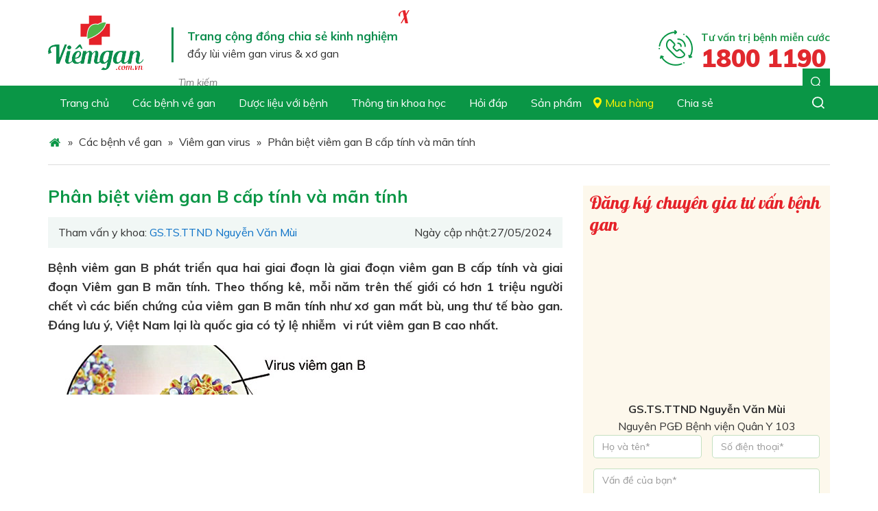

--- FILE ---
content_type: text/html; charset=UTF-8
request_url: https://www.viemgan.com.vn/phan-biet-viem-gan-b-cap-tinh-va-viem-gan-b-man-tinh.html
body_size: 41079
content:
<!DOCTYPE html>
<html lang="vi" xmlns:fb="http://www.facebook.com/2008/fbml" prefix="og: http://ogp.me/ns#">
<head >
<meta charset="UTF-8" />
<title>Phân biệt viêm gan B cấp tính và mãn tính</title> <meta name="robots" content="noodp,noydir"/>
<meta name="description" content="Bệnh viêm gan B phát triển qua hai giai đoạn là giai đoạn viêm gan B cấp tính và giai đoạn Viêm gan B mãn tính. Theo thống kê, mỗi năm trên thế giới có hơn"/>
<link rel="canonical" href="https://www.viemgan.com.vn/phan-biet-viem-gan-b-cap-tinh-va-viem-gan-b-man-tinh.html" />
<meta property="og:locale" content="vi_VN" />
<meta property="og:type" content="article" />
<meta property="og:title" content="Phân biệt viêm gan B cấp tính và mãn tính" />
<meta property="og:description" content="Bệnh viêm gan B phát triển qua hai giai đoạn là giai đoạn viêm gan B cấp tính và giai đoạn Viêm gan B mãn tính. Theo thống kê, mỗi năm trên thế giới có hơn" />
<meta property="og:url" content="https://www.viemgan.com.vn/phan-biet-viem-gan-b-cap-tinh-va-viem-gan-b-man-tinh.html" />
<meta property="og:site_name" content="Chuyên trang Viêm gan virus &amp; Xơ gan" />
<meta property="article:author" content="https://www.facebook.com/nguyen.ha.771/" />
<meta property="article:tag" content="Viêm gan B" />
<meta property="article:section" content="Viêm gan virus" />
<meta property="article:published_time" content="2022-02-01T06:53:49+00:00" />
<meta property="article:modified_time" content="2024-05-27T07:08:30+00:00" />
<meta property="og:updated_time" content="2024-05-27T07:08:30+00:00" />
<meta property="og:image" content="https://www.viemgan.com.vn/wp-content/uploads/2020/05/cap-man.jpg" />
<meta name="twitter:card" content="summary"/>
<meta name="twitter:description" content="Bệnh viêm gan B phát triển qua hai giai đoạn là giai đoạn viêm gan B cấp tính và giai đoạn Viêm gan B mãn tính. Theo thống kê, mỗi năm trên thế giới có hơn"/>
<meta name="twitter:title" content="Phân biệt viêm gan B cấp tính và mãn tính"/>
<meta name="twitter:domain" content="Chuyên trang Viêm gan virus &amp; Xơ gan"/>
<meta name="twitter:image:src" content="https://www.viemgan.com.vn/wp-content/uploads/2020/05/cap-man.jpg"/> <link rel='dns-prefetch' href='//www.viemgan.com.vn' />
<link rel='dns-prefetch' href='//s.w.org' />
<link rel="alternate" type="application/rss+xml" title="Dòng thông tin Chuyên trang Viêm gan virus &amp; Xơ gan &raquo;" href="https://www.viemgan.com.vn/feed" /> <link rel='https://api.w.org/' href='https://www.viemgan.com.vn/wp-json/' /> <link rel="alternate" type="application/json+oembed" href="https://www.viemgan.com.vn/wp-json/oembed/1.0/embed?url=https%3A%2F%2Fwww.viemgan.com.vn%2Fphan-biet-viem-gan-b-cap-tinh-va-viem-gan-b-man-tinh.html" />
<link rel="alternate" type="text/xml+oembed" href="https://www.viemgan.com.vn/wp-json/oembed/1.0/embed?url=https%3A%2F%2Fwww.viemgan.com.vn%2Fphan-biet-viem-gan-b-cap-tinh-va-viem-gan-b-man-tinh.html&#038;format=xml" />
<meta property="fb:app_id" content="1569708656596422"/>
<meta property="fb:admins" content=""/>
<meta property="og:locale" content="vi_VN" />
<meta property="og:locale:alternate" content="vi_VN" /> <link rel="icon" href="https://www.viemgan.com.vn/wp-content/themes/caia/images/favicon.ico" />
<meta name="google-site-verification" content="eYliHyVb9W7zzdtW3AQK6rt1EaM-j60HUORPLvELO3I" /> <script>

  (function(i,s,o,g,r,a,m){i['GoogleAnalyticsObject']=r;i[r]=i[r]||function(){
  (i[r].q=i[r].q||[]).push(arguments)},i[r].l=1*new Date();a=s.createElement(o),
  m=s.getElementsByTagName(o)[0];a.async=1;a.src=g;m.parentNode.insertBefore(a,m)
  })(window,document,'script','https://www.google-analytics.com/analytics.js','ga');
  ga('create', 'UA-40782874-1', 'auto');
  ga('send', 'pageview');

</script>
 <script>

  window.dataLayer = window.dataLayer || [];
  function gtag(){dataLayer.push(arguments);}
  gtag('js', new Date());

  gtag('config', 'G-ZKJDBX1NZ0');

</script>
 <meta name="p:domain_verify" content="c0abe8371490058bb9e9cc97b58ee542"/>	<link rel="dns-prefetch" href="https://fonts.gstatic.com"> <link rel="preconnect" href="https://fonts.gstatic.com" crossorigin="anonymous"> <link rel="preload" href="https://fonts.googleapis.com/css?family=Muli:400,400i,600,600i,700,700i,900,900i|Pattaya&display=swap&subset=latin-ext,vietnamese" as="fetch" crossorigin="anonymous"> <meta name='viewport' content='width=device-width, initial-scale=1, maximum-scale=1, user-scalable=no' /> <style> body,
h1,
h2,
h2 a,
h2 a:visited,
h3,
h4,
h5,
h6,
p,
select,
textarea { color: #333; font-family: 'Muli', Arial, sans-serif; font-size: 16px; font-weight: 400; line-height: 1.5625; margin: 0; padding: 0; text-decoration: none;
} blockquote,
input,
select,
textarea,
.author-box,
.sticky,
.taxonomy-description{ background-color: #f5f5f5; border: 1px solid #ddd;
} input,
label,
select,
textarea { color: #333; font-family: 'Muli', Arial, sans-serif; font-size: 16px; font-weight: 400;
} li,
ol,
ul { margin: 0; padding: 0;
} ol li { list-style-type: decimal;
} strong,
b { font-weight: 700;
} a,
a:visited { color: #0d72c7; text-decoration: none;
} a:hover { text-decoration: none;
} a img { border: none;
} body { background-color: #fff;
} ::-moz-selection { background-color: #0d72c7; color: #fff;
} ::selection { background-color: #0d72c7; color: #fff;
} .site-container{ margin: 0 auto; width: 100%; padding: 0;
} .wrap { margin: 0 auto; width: 1170px; padding: 0;
} .content-before-header{ float: left; width: 100%; background: #f1f7f5;
} .content-before-header .widget_text:first-child{ float: left; margin: 0 15px;
} .content-before-header .widget_text:first-child p a{ font-size: 14px; color: #e52229; background: url(https://www.viemgan.com.vn/wp-content/themes/caia/images/hotline.png) no-repeat left center; padding: 10px 0; display: table; padding-left: 45px;
} .content-before-header .widget_text:last-child{ float: right; margin: 0 15px; } .content-before-header .widget_text:last-child ul{ list-style: none; padding: 10px 0; display: table;
} .content-before-header .widget_text:last-child ul li{ display: inline-block; } .content-before-header .widget_text:last-child ul li a{ background: url(https://www.viemgan.com.vn/wp-content/themes/caia/images/login.png) no-repeat left center; padding-left: 25px; font-size: 14px; color: #333; margin-left: 15px;
} .content-before-header .widget_text:last-child ul li:first-child a{ background: url(https://www.viemgan.com.vn/wp-content/themes/caia/images/register.png) no-repeat left center;
} .content-before-header .widget_text:last-child ul li:last-child a{ background: url(https://www.viemgan.com.vn/wp-content/themes/caia/images/write.png) no-repeat left center;
} .site-header { margin: 0 auto; height: 125px; width: 100%; float: left;
} .title-area { float: left; overflow: hidden; padding: 0; width: 145px; height: 125px; margin-left: 15px;
} .site-title { font-family: 'Muli', Arial, sans-serif; font-size: 36px; line-height: 1.25; margin: 0; text-transform: uppercase; float: left; width: 100%; height: 100%;
} .site-title a,
.site-title a:hover { color: #333; padding: 0; text-decoration: none; float: left; width: 100%; height: 100%; text-indent: -9999px; background: url(https://www.viemgan.com.vn/wp-content/themes/caia/images/logo.png) no-repeat left center;
} .site-description { font-size: 13px; padding: 0; display: none;
} .site-header .widget-area { float: right; padding: 0; width: 960px; margin-right: 15px;
} .site-header .widget-area .widget_text{ float: left; border-left: 3px solid #0b8d4d; padding-left: 20px; margin-top: 40px;
} .site-header .widget-area .widget:nth-child(2){ border-left: 0; padding-left: 0; float: right;
} .site-header .widget:nth-child(2) p a{ background: url(https://www.viemgan.com.vn/wp-content/themes/caia/images/ico-cal.svg) no-repeat left center; padding-left: 63px; display: table; font-size: 15px; color: #1f964c; font-weight: 700; line-height: 30px; background-size: 52px;
} .site-header .widget:nth-child(2) p a em{ display: block; color: #E1282E; font-style: inherit; font-size: 36px; font-weight: 800;
} .site-header .widget-area .widget_text .textwidget{ padding: 0;
} .site-header .widget-area .widget_text p{ font-size: 16px; color: #333;
} .site-header .widget-area .widget_text p strong{ display: table; color: #0b8d4d; font-size: 17px;
} .site-header .widget_search.show{ position: fixed; background: rgba(0, 0, 0, 0.8); left: 0; top: 0; width: 100%; height: 100%; z-index: 999999;
} .site-header .widget_search.show .widget-wrap { position: fixed; width: 500px; padding: 20px; left: 0; right: 0; margin: 0 auto; top: 20%; z-index: 3000;
} .site-header .widget_search.show .widgettitle { background: url(https://www.viemgan.com.vn/wp-content/themes/caia/images/tat.svg) no-repeat center center; border: none; display: inline-block; text-indent: -9999px; float: right; background-size: 20px; cursor: pointer;
} .site-header .widget_search.show .widget-wrap form { border-bottom: 1px solid #fff; width: 100%; background: #fff; padding: 0; float: left; height: 39px;
} .site-header .widget_search input[type="submit"]{ background: url(https://www.viemgan.com.vn/wp-content/themes/caia/images/search.png) no-repeat center center #0a9646; height: 40px; width: 35px; float: right; border: none; text-indent: -9999px;
} .site-header .widget_search input[type="search"]{ padding: 0 10px; height: 40px; background: #fff; color: #333; font-size: 14px; font-style: italic; width: calc(100% - 50px); float: left; border: none;
} .nav-primary{ float: left; width: 100%; height: 50px; background: #0a9646;
} .nav-primary .wrap{ width: 1140px;
} .menu-primary,
.menu-secondary,
.site-header .menu { clear: both; color: #fff; font-size: 16px; margin: 0 auto; overflow: hidden; width: 100%;
} .menu-primary ul,
.menu-secondary ul,
.site-header .menu ul { float: left; width: 100%;
} .menu-primary li,
.menu-secondary li,
.site-header .menu li { float: left; list-style-type: none;
} .menu-primary a,
.menu-secondary a,
.site-header .menu a { color: #fff; font-size: 16px; display: block; padding: 13px 17px 12px; position: relative; text-decoration: none;
} .menu-primary li:last-child a{ margin-right: 0;
} .menu-primary li a:active,
.menu-primary li a:hover,
.menu-primary .current_page_item a,
.menu-primary .current-cat a,
.menu-primary .current-menu-item a,
.menu-secondary li a:active,
.menu-secondary li a:hover,
.menu-secondary .current_page_item a,
.menu-secondary .current-cat a,
.menu-secondary .current-menu-item a,
.site-header .menu li a:active,
.site-header .menu li a:hover,
.site-header .menu .current_page_item a,
.site-header .menu .current-cat a,
.site-header .menu .current-menu-item a { background-color: #fbf1db; color: #32936f;
} .menu-primary .location a,
.menu-primary .location a:hover,
.menu-primary .location.current_page_item a{ color: #fff302; background: url(https://www.viemgan.com.vn/wp-content/themes/caia/images/location.png) no-repeat left center;
} .menu-primary li li a,
.menu-primary li li a:link,
.menu-primary li li a:visited,
.menu-secondary li li a,
.menu-secondary li li a:link,
.menu-secondary li li a:visited,
.site-header .menu li li a,
.site-header .menu li li a:link,
.site-header .menu li li a:visited { background: none; background-color: #0a9646; border-bottom: 1px solid #fff; color: #fff; font-size: 16px; padding: 10px; position: relative; text-transform: none; margin-right: 0; width: 230px;
} .menu-primary li li a:active,
.menu-primary li li a:hover,
.menu-secondary li li a:active,
.menu-secondary li li a:hover,
.site-header .menu li li a:active,
.site-header .menu li li a:hover { background-color: #fbf1db; color: #32936f;
} .menu-primary li ul,
.menu-secondary li ul,
.site-header .menu li ul { height: auto; left: -9999px; margin: 0 0 0 -1px; position: absolute; width: 250px; z-index: 9999;
} .menu-primary li ul a,
.menu-secondary li ul a,
.site-header .menu li ul a { width: 140px;
} .menu-primary li ul ul,
.menu-secondary li ul ul,
.site-header .menu li ul ul { margin: -36px 0 0 159px;
} .menu li:hover ul ul,
.menu li.sfHover ul ul { left: -9999px;
} .menu li:hover,
.menu li.sfHover { position: static;
} ul.menu li:hover>ul,
ul.menu li.sfHover ul,
.site-header .menu li:hover>ul,
.site-header .menu li.sfHover ul { left: auto;
} .menu-primary li a.sf-with-ul,
.menu-secondary li a.sf-with-ul,
.site-header .menu li a.sf-with-ul { padding-right: 25px;
} .menu li a .sf-sub-indicator,
.menu li li a .sf-sub-indicator,
.menu li li li a .sf-sub-indicator { background: url(https://www.viemgan.com.vn/wp-content/themes/caia/images/icon-plus.png) no-repeat; height: 16px; position: absolute; right: 8px; text-indent: -9999px; top: 10px; width: 16px;
} #wpadminbar li:hover ul ul { left: 0;
} .site-inner{ margin: 0 auto; overflow: hidden; padding: 20px 0; width: 1170px;
} .breadcrumb{ float: left; width: 100%; padding: 20px 0 10px;
} .breadcrumb .wrap{ width: 1140px; border-bottom: 1px solid #ddd; padding-bottom: 20px;
} .breadcrumb a{ color: #333;
} .breadcrumb .separator{ margin: 0 5px;
} .breadcrumb a span.home{ background: url(https://www.viemgan.com.vn/wp-content/themes/caia/images/home.png) no-repeat center center; text-indent: -9999px; display: inline-block; width: 20px;
} main.content { float: left; width: 750px;
} .content-sidebar main.content,
.full-width-content main.content,
.sidebar-content main.content { width: 100%;
} .sidebar-content-sidebar main.content,
.sidebar-sidebar-content main.content { float: right;
} #content { float: left; padding: 0; width: 450px;
} .content-sidebar main.content,
.sidebar-content main.content { width: 750px; margin-left: 15px;
} .sidebar-content main.content,
.sidebar-sidebar-content main.content { float: right; margin-left: 0; margin-right: 15px;
} .full-width-content main.content { width: 100%;
} .post { margin: 0 0 20px;
} .entry-content { overflow: hidden; text-align: justify;
} .entry-content p { margin: 0 0 15px; text-align: justify;
} blockquote { background: url(https://www.viemgan.com.vn/wp-content/themes/caia/images/blockquote.png) no-repeat; border: none; margin: 5px 5px 20px; padding: 25px 30px 5px 70px;
} blockquote p { color: #999; font-style: italic;
} .clear { clear: both;
} h1,
h2,
h2 a,
h2 a:visited,
h3,
h4,
h5,
h6 { line-height: 1.25; margin: 0 0 10px;
} .widget-area .widgettitle,
.content-slider .widget:last-child .widgettitle { font-size: 26px; padding: 10px; color: #e52229; font-family: 'Pattaya', sans-serif; line-height: 32px;
} .widget-area .widgettitle span{ display: table; background: #fdf8ec; padding: 0 15px;
} .widget-area .widgettitle a { font-size: 26px; color: #e52229; font-family: 'Pattaya', sans-serif; text-decoration: none;
} .entry-content ol,
.entry-content ul { margin: 0; padding: 0 0 15px; text-align: justify;
} .archive-page ul li,
.entry-content ul li { list-style-type: disc; margin: 0 0 10px 30px; padding: 0; text-align: justify;
} .entry-content ol li { margin: 0 0 0 35px;
} .archive-page ul ul,
.entry-content ol ol,
.entry-content ul ul { padding: 0;
} .entry-meta{ font-size: 13px; margin: -5px 0 15px;
} .info-author .views { background: url(https://www.viemgan.com.vn/wp-content/themes/caia/images/view.png) no-repeat left center; padding-left: 20px; margin-left: 10px; float: right;
} .info-author.tv{ background: #f1f7f5; display: table; width: calc(100% - 30px); padding: 10px 15px; margin-bottom: 15px; } .info-author.tv .modified{ float: right;
} .info-author .entry-modified-time{ float: right;
} .post-meta { border-top: 1px solid #ddd; clear: both; font-size: 13px; padding: 5px 0 0;
} img { height: auto; max-width: 100%;
} .avatar,
.featuredpage img,
.featuredpost img,
.post-image { background-color: #f5f5f5; border: 1px solid #ddd; padding: 4px;
} .post-image { margin: 0 10px 10px 0;
} .comment-list li .avatar { background-color: #fff; float: left; margin: 5px 10px 10px 0px;
} img.centered,
.aligncenter { display: block; margin: 0 auto 10px;
} img.alignnone { display: inline; margin: 0 0 10px;
} img.alignleft { display: inline; margin: 0 15px 10px 0;
} img.alignright { display: inline; margin: 0 0 10px 15px;
} .alignleft { float: left; margin: 0 15px 10px 0;
} .alignright { float: right; margin: 0 0 10px 15px;
} .wp-caption { padding: 0; text-align: center; width: auto !important;
} p.wp-caption-text { font-size: 13px; margin: 5px 0; text-align: center;
} .archive-pagination { font-size: 13px; overflow: hidden; padding: 20px 0; width: 100%;
} .archive-pagination li { display: inline;
} .archive-pagination li a,
.archive-pagination li.disabled,
.archive-pagination li a:hover,
.archive-pagination li.active a { background: #ceeada; color: #333; padding: 8px 13px;
} .archive-pagination li a:hover,
.archive-pagination li.active a { background: #e52229; color: #fff;
} .sidebar { display: inline; float: right; width: 360px; margin-right: 15px;
} #sidebar-alt { float: left; width: 150px;
} .sidebar-content #sidebar,
.sidebar-sidebar-content #sidebar { float: left; margin-left: 15px; margin-right: 0;
} .content-sidebar-sidebar #sidebar-alt { float: right;
} .sidebar p { font-size: inherit;
} .sidebar .widget,
.content-slider .widget:last-child { background-color: #fdf8ec; margin: 0 0 15px; padding: 0 0 15px; float: left; width: 100%;
} .sidebar.widget-area ol,
.sidebar.widget-area ul,
.widget-area .textwidget,
.widget_tag_cloud div div { padding: 0 15px;
} .sidebar.widget-area ul li,
.site-footer-widgets .widget-area ul li { border-bottom: 1px solid #ddd; margin: 0 0 7px; padding: 0 0 5px; word-wrap: break-word;
} .sidebar.widget-area ul ul li { border: none; margin: 0;
} .widget_archive select,
#cat { display: inline; margin: 5px 15px 0; padding: 3px; width: 85%;
} input[type="button"],
input[type="submit"] { background: #0a9646; cursor: pointer; padding: 10px 20px; color: #fff; -webkit-appearance: none;
} input:hover[type="button"],
input:hover[type="submit"] { text-decoration: none;
} .site-footer { float: left; clear: both; font-size: 16px; margin: 0 auto; overflow: hidden; width: 100%; background: #0a9646;
} .site-footer .wrap { overflow: hidden; padding: 15px 0;
} .site-footer p { font-size: inherit; color: #fff; margin-bottom: 15px;
} .site-footer a,
.site-footer a:visited { color: #fff;
} .site-footer ul li{ color: #fff;
} .site-footer a:hover { color: #fff; text-decoration: none;
} .site-footer .widget{ float: left; width: 360px; margin: 30px 15px;
} .site-footer .widget:first-child ul{ list-style: none; margin-bottom: 15px;
} .site-footer .widget:nth-child(2) ul{ padding-left: 20px; color: #7aeac0;
} .site-footer .widget:nth-child(2) ul li{ margin-bottom: 15px; color: #7aeac0;
} .site-footer .widgettitle{ margin-bottom: 15px; background: url(https://www.viemgan.com.vn/wp-content/themes/caia/images/line.png) repeat-x left bottom 15px; font-size: 22px; color: #7aeac0; font-weight: 400; text-transform: uppercase; font-family: 'Muli', Arial, sans-serif;
} .site-footer span{ display: table; padding-right: 15px; background: #0a9646; font-size: 40px; color: #fff; font-family: 'Pattaya', sans-serif; text-transform: initial; line-height: 40px;
} #content-after-footer{ float: left; width: 100%; background: #fff; padding: 15px 0;
} #content-after-footer p{ margin: 0 15px;
} #comments,
#respond { margin: 0 0 15px; overflow: hidden; float: left; width: 100%;
} #author,
#comment,
#email,
#url { margin: 10px 5px 0 0; padding: 10px; width: 95%; float: left; background: #fff;
} #comment { height: 90px; margin: 10px 0; width: 97%; background: #fff;
} input#submit { float: right;
} .ping-list { margin: 0 0 40px;
} .comment-list ol,
.ping-list ol { padding: 10px;
} .comment-list li,
.ping-list li { font-weight: bold; list-style-type: none; margin: 15px 0 5px; padding: 10px 15px;
} .comment-list li ul li { list-style-type: none; margin-right: 0; background: #fff;
} .comment-content{ padding-left: 70px;
} .comment-content p { font-size: 16px; margin: 0 0 15px;
} .comment-list cite,
.ping-list cite { font-style: normal;
} .comment-time { font-size: 12px; margin: 0 0 5px;
} .comment-time a{ color: #666;
} p.comment-author { color: #0a9646; font-weight: 700;
} p.comment-author .says{ color: #333; font-weight: 400;
} .comment-reply { font-size: 13px; font-weight: 300;
} .comment-reply a{ background: #0a9646; color: #fff; padding: 5px 10px;
} .nocomments { text-align: center;
} #comments .navigation { display: block;
} .bypostauthor {
} .thread-alt,
.thread-even { background-color: #f5f5f5;
} .alt,
.depth-1,
.even { border: 1px solid #ddd;
} .slick-slider{ position: relative; display: block; -moz-box-sizing: border-box; box-sizing: border-box; -webkit-user-select: none; -moz-user-select: none; -ms-user-select: none; user-select: none; -webkit-touch-callout: none; -khtml-user-select: none; -ms-touch-action: pan-y; touch-action: pan-y; -webkit-tap-highlight-color: transparent;
} .slick-list{ position: relative; display: block; overflow: hidden; margin: 0; padding: 0;
} .slick-list:focus{ outline: none;
} .slick-list.dragging{ cursor: pointer; cursor: hand;
} .slick-slider .slick-track,
.slick-slider .slick-list{ -webkit-transform: translate3d(0, 0, 0); -moz-transform: translate3d(0, 0, 0); -ms-transform: translate3d(0, 0, 0); -o-transform: translate3d(0, 0, 0); transform: translate3d(0, 0, 0);
} .slick-track{ position: relative; top: 0; left: 0; display: block;
} .slick-track:before,
.slick-track:after{ display: table; content: '';
} .slick-track:after{ clear: both;
} .slick-loading .slick-track{ visibility: hidden;
} .slick-slide{ display: none; float: left; height: 100%; min-height: 1px; outline: none;
} [dir='rtl'] .slick-slide{ float: right;
} .slick-slide img{ display: block;
} .slick-slide.slick-loading img{ display: none;
} .slick-slide.dragging img{ pointer-events: none;
} .slick-initialized .slick-slide{ display: block;
} .slick-loading .slick-slide{ visibility: hidden;
} .slick-vertical .slick-slide{ display: block; height: auto; border: 1px solid transparent;
} .slick-arrow.slick-hidden { display: none;
} .slick-dots{ text-align: center; margin: 0 35px;
} .slick-dots li{ display: inline-block; width: 8px; height: 8px; margin-right: 5px; padding: 0; cursor: pointer;
} .slick-dots li button{ font-size: 0; line-height: 0; display: block; width: 8px; height: 8px; padding: 5px; border-radius: 100px; cursor: pointer; color: transparent; border: 0; outline: none; background: #636363;
} .slick-dots li button:hover,
.slick-dots li button:focus,
.slick-dots li.slick-active button{ background: #000;
} .content-slider{ float: left; width: 100%;
} .content-slider .widget:last-child{ float: left; width: 310px; margin: 30px 15px;
} .content-slider .widget:last-child .caldera-grid{ margin-top: 20px;
} .content-slider .widget:last-child .widget-wrap{ padding: 15px;
} .content-slider .widget:first-child{ float: left; width: 800px; margin: 30px 15px;
} .content-slider .caia-post-list-widget:first-child .main-posts{ float: left; width: 100%; background: #f5f5f5;
} .content-slider .caia-post-list-widget:first-child .main-posts .post{ margin: 0;
} .content-slider .caia-post-list-widget:first-child .main-posts a.alignleft{ margin: 0;
} .content-slider .caia-post-list-widget:first-child .main-posts a img{ width: 555px;
} .content-slider .caia-post-list-widget:first-child .main-posts p{ display: table; padding: 15px 15px 0;
} .post-info time{ background: url(https://www.viemgan.com.vn/wp-content/themes/caia/images/date.png) no-repeat left center; padding-left: 25px; color: #777; font-style: italic; font-size: 14px;
} .post-info .entry-author-name a{ background: url(https://www.viemgan.com.vn/wp-content/themes/caia/images/author.png) no-repeat left center; padding-left: 20px; color: #777; font-style: italic; font-size: 14px; margin-right: 10px;
} .content-slider .caia-post-list-widget:first-child .main-posts .widget-item-title a{ color: #32936f; font-size: 22px; font-weight: 700; line-height: 26px;
} .content-slider .caia-post-list-widget:first-child ul{ list-style: none; float: left; width: 100%; margin-top: 20px;
} .content-slider .caia-post-list-widget:first-child ul li{ float: left; width: 177px; margin-right: 30px;
} .content-slider .caia-post-list-widget:first-child ul li a img{ height: 126px; object-fit: cover; width: 100%; margin-bottom: 15px;
} .content-slider .caia-post-list-widget:first-child ul li:last-child{ margin-right: 0;
} .content-slider .caia-post-list-widget:first-child ul li a{ font-size: 17px; font-weight: 700; color: #333;
} .content-slider button.slick-prev.slick-arrow{ background: url(https://www.viemgan.com.vn/wp-content/themes/caia/images/button.png)no-repeat left center; width: 32px; height: 32px; position: absolute; left: 570px; bottom: 20px; z-index: 200; cursor: pointer; outline: none; border: none; text-indent: -9999px; } .content-slider button.slick-next.slick-arrow{ background: url(https://www.viemgan.com.vn/wp-content/themes/caia/images/button.png)no-repeat right center; width: 32px; height: 32px; position: absolute; left: 605px; bottom: 20px; z-index: 200; cursor: pointer; outline: none; border: none; text-indent: -9999px; } .content-slider .caia-post-list-widget:last-child{ float: right; width: 260px; margin: 30px 15px; background: #2274a4;
} .content-slider .caia-post-list-widget:last-child .main-posts{ float: left; width: 100%;
} .content-slider .caia-post-list-widget:last-child .main-posts .widget-item-title{ margin: 0 15px;
} .content-slider .caia-post-list-widget:last-child .main-posts .widget-item-title a{ font-size: 18px; color: #fff302; font-weight: 700;
} .content-slider .caia-post-list-widget:last-child ul{ display: table; margin: 0 15px; list-style: none;
} .content-slider .caia-post-list-widget:last-child ul li{ float: left; width: 100%; margin-bottom: 10px;
} .content-slider .caia-post-list-widget:last-child ul li a{ color: #fff; display: table;
} .content-slider .caia-post-list-widget:last-child ul li:before{ content: "1"; width: 40px; height: 40px; background: #065976; color: #ffdb84; font-weight: 700; font-style: italic; font-size: 22px; line-height: 40px; text-align: center; float: left; margin-right: 15px; margin-bottom: 15px; border-radius: 100%;
} .content-slider .caia-post-list-widget:last-child ul li:nth-child(2):before{ content: "2";
} .content-slider .caia-post-list-widget:last-child ul li:nth-child(3):before{ content: "3";
} .content-slider .caia-post-list-widget:last-child ul li:nth-child(4):before{ content: "4";
} .content-slider .caia-post-list-widget:last-child ul li:nth-child(5):before{ content: "5";
} .content-drug,
.content-gan{ float: left; width: 100%; background: #f0f7ee;
} .content-drug .widget_text{ float: left; width: 100%; margin: 30px 0; text-align: center; background: url(https://www.viemgan.com.vn/wp-content/themes/caia/images/title.png) no-repeat center bottom; padding-bottom: 30px;
} .content-drug .widget_text .textwidget p{ font-size: 24px; color: #555; font-weight: 700; text-transform: uppercase;
} .content-drug .widget_text .textwidget p strong{ font-family: 'Pattaya', sans-serif; display: block; color: #0a9646; font-size: 50px; text-transform: capitalize; line-height: 45px;
} .content-drug .caia-post-list-widget{ float: left; width: 360px; margin: 0 15px 30px;
} .content-drug .caia-post-list-widget .widgettitle,
.content-drug .caia-post-list-widget .widgettitle a{ font-size: 28px; font-weight: 900; font-style: italic; color: #666; text-transform: uppercase; margin-bottom: 15px;
} .content-drug .caia-post-list-widget .post a img,
.content-gan .caia-post-list-widget .post a img{ width: 100%; margin-bottom: 15px;
} .content-drug .caia-post-list-widget .post .widget-item-title a,
.content-gan .caia-post-list-widget .post .widget-item-title a{ font-size: 18px; color: #333; font-weight: 700;
} .content-drug .caia-post-list-widget ul{ float: left; width: 100%; list-style: none;
} .content-drug .caia-post-list-widget ul li{ float: left; width: 100%;
} .content-drug .caia-post-list-widget ul li a img{ width: 100px; height: 70px; object-fit: cover;
} .content-drug .caia-post-list-widget ul li a{ font-weight: 700; color: #333;
} .content-gan .widget .widgettitle h2{ font-size: 40px; color: #0a9646; font-family: 'Pattaya', sans-serif; text-align: center;
} .content-gan .widget .widgettitle a{ font-size: 40px; color: #0a9646; font-family: 'Pattaya', sans-serif;
} .content-gan .caia-post-list-widget .widgettitle{ margin-bottom: 25px ;
} .content-gan .caia-post-list-widget .post{ float: left; width: 360px; margin: 0 15px 50px;
} .content-gan .more-link{ display: none;
} .content-gan{ padding: 50px 0 0;
} .content-gan .widget.widget_text{ margin: 0 0 30px; text-align: center; float: left; width: 100%; } .content-gan ul li a{ background: #c5e6d1; height: 35px; display: block; line-height: 35px; padding: 0 18px; color: #333; border-radius: 32px; transition: all 0.3s ease-in-out;
} .content-gan ul li:first-child a,
.content-gan ul li:hover a{ background: #1f964c; color: #fff; transition: all 0.3s ease-in-out;
} .content-gan ul li{ list-style-type: none; display: inline-block; margin: 15px 2px ;
} .content-new{ float: left; width: 100%; background: #fff;
} .content-new .caia-post-list-widget{ margin-top: 40px !important;
} .content-new .caia-post-list-widget,
.content-new .widget_text{ float: left; width: 360px; margin: 30px 15px;
} .content-new .widget_text,
.content-new .widget_text .widgettitle span,
.content-new .widget:nth-child(3),
.content-new .widget:nth-child(3) .widgettitle h2 a span{ background: #fdf8ed !important;
} .content-new .widget_text .widgettitle,
.content-new .widget:nth-child(3) .widgettitle h2 a{ font-size: 40px; color: #e52229; font-family: 'Pattaya', sans-serif; line-height: 38px; } .content-new .widget_text ul{ margin-left: 25px;
} .content-new .widget_text ul li{ margin-bottom: 10px;
} .content-new .widget_text ul li a{ color: #333;
} .content-new .widget_text ul li a:hover,
.content-new .widget:nth-child(3) ul li a:hover{ color: #e52229;
} .content-new .widget:nth-child(3) ul{ border-top: 0; padding-top: 0;
} .content-new .widget:nth-child(3){ margin-top: 25px !important;
} .content-new .widget:nth-child(3) ul li a{ font-weight: 600 !important;
} .content-new .widget:nth-child(3) .widget-wrap{ padding: 15px;
} .content-new .caia-post-list-widget .widgettitle{ margin-bottom: 15px; background: url(https://www.viemgan.com.vn/wp-content/themes/caia/images/line.png) repeat-x left bottom 13px;
} .content-new .caia-post-list-widget .widgettitle h2,
.content-new .caia-post-list-widget .widgettitle h2 a{ font-size: 40px; color: #0a9646; font-family: 'Pattaya', sans-serif;
} .content-new .caia-post-list-widget .widgettitle h2 span,
.content-new .caia-post-list-widget .widgettitle h2 a span,
.content-new .widget_text .widgettitle span{ display: table; font-size: 22px; color: #333; font-weight: 400; text-transform: uppercase; font-family: 'Muli', Arial, sans-serif; padding-right: 15px; background: #fff;
} .content-new .caia-post-list-widget .widgettitle h2 span{ background: #fef8ed;
} .content-new .caia-post-list-widget .main-posts .post a img{ width: 180px;
} .content-new .caia-post-list-widget .main-posts .post .widget-item-title a{ font-size: 18px; color: #333; font-weight: 700;
} .content-new .caia-post-list-widget .main-posts .post p{ clear: both;
} .content-new .caia-post-list-widget .main-posts .post p.post-info{ clear: none;
} .content-new .caia-post-list-widget .main-posts.video iframe{ width: 100% !important; height: 200px; margin-bottom: 15px;
} .content-new .caia-post-list-widget .main-posts.video .widget-item-title{ background: url(https://www.viemgan.com.vn/wp-content/themes/caia/images/video.png) no-repeat top left; padding-left: 50px;
} .content-new .caia-post-list-widget .main-posts.video .widget-item-title a{ color: #0a9646; font-size: 17px;
} .content-new .caia-post-list-widget ul{ border-top: 1px solid #d6d6d6; padding-top: 15px; padding-left: 15px;
} .content-new .caia-post-list-widget ul li{ margin-bottom: 15px;
} .content-new .caia-post-list-widget ul li a{ font-size: 15px; font-weight: 700; color: #333;
} .content-new .widget_media_image{ float: left; width: 100%; margin-bottom: 30px; text-align: center;
} .content-learn{ float: left; width: 100%;
} .content-learn .caia-post-list-widget{ float: left; width: 100%; margin: 30px 0;
} .content-learn .caia-post-list-widget .widgettitle{ margin-bottom: 15px; background: url(https://www.viemgan.com.vn/wp-content/themes/caia/images/line.png) repeat-x left bottom 13px; text-align: center;
} .content-learn .caia-post-list-widget .widgettitle h2 a{ font-size: 40px; color: #0a9646; font-family: 'Pattaya', sans-serif;
} .content-learn .caia-post-list-widget .widgettitle h2 a span{ display: table; font-size: 22px; color: #333; font-weight: 400; text-transform: uppercase; font-family: 'Muli', Arial, sans-serif; padding: 0 15px; background: #fff; margin: 0 auto;
} .content-learn .caia-post-list-widget .main-posts{ float: left; width: 100%;
} .content-learn .caia-post-list-widget .main-posts .post{ float: left; width: 555px; margin: 0 15px;
} .content-learn .caia-post-list-widget .main-posts .post a img{ width: 97px; height: 97px; object-fit: cover; border-radius: 100%;
} .content-learn .caia-post-list-widget .main-posts .post .widget-item-title a{ font-size: 17px; color: #0a9646; font-weight: 700;
} .content-learn .caia-post-list-widget .main-posts .post .infoshare{ font-style: italic; font-size: 15px;
} .content-learn .caia-post-list-widget .main-posts .post .feedback{ float: left; width: 100%; border-radius: 15px; position: relative; background: #0a9646; margin-bottom: 20px;
} .content-learn .caia-post-list-widget .main-posts .post .feedback:after{ content: ''; display: block; position: absolute; left: 35px; top: 100%; bottom: -10px; width: 0; height: 0; border-color: #0a9646 transparent transparent transparent; border-style: solid; border-width: 10px; } .content-learn .caia-post-list-widget .main-posts .post .feedback .boxfeed{ padding: 20px;
} .content-learn .caia-post-list-widget .main-posts .post .feedback p{ color: #fff; font-style: italic; height: 145px; overflow: hidden;
} .content-learn .caia-post-list-widget .main-posts .post .feedback p:before { content: ""; background: url(https://www.viemgan.com.vn/wp-content/themes/caia/images/top.png) no-repeat center center; width: 46px; height: 38px; display: inline-block; margin-right: 10px;
} .content-learn .caia-post-list-widget .more-from-category{ float: left; width: 100%; margin-top: 50px; text-align: center; padding: 0;
} .content-learn .caia-post-list-widget .more-from-category a{ background: #f4fcf1; padding: 20px 40px; font-size: 18px; font-weight: 700; color: #333; border-radius: 5px; box-shadow: 1px 1px 40px 2px #d6d6d6;
} h1.archive-heading{ float: left; width: 100%; margin-bottom: 15px; position: relative; background: url(https://www.viemgan.com.vn/wp-content/themes/caia/images/line.png) repeat-x left center;
} h1.archive-heading a{ font-size: 32px; color: #0a9646; font-family: 'Pattaya', sans-serif; display: inline-block; background: #fff; padding-right: 15px;
} .archive main.content .post,
.archive main.content .fitwp_question,
.search main.content .post{ float: left; width: 100%; height: auto; margin-bottom: 15px;
} .archive main.content .post a img,
.archive main.content .fitwp_question a img,
.search main.content .post a img{ width: 260px; background: none; padding: 0; border: none;
} .archive main.content .post h2 a,
.archive main.content .fitwp_question h2 a,
.search main.content .post h2 a{ font-size: 18px; font-weight: 700; color: #0a9646;
} .sidebar .caia-post-list-widget .main-posts{ padding: 0 15px;
} .sidebar .caia-post-list-widget .main-posts.video{ padding: 0;
} .sidebar .caia-post-list-widget .main-posts .post a img{ width: 160px;
} .sidebar .caia-post-list-widget .main-posts .post p{ clear: both;
} .sidebar .caia-post-list-widget .main-posts .post .widget-item-title,
.sidebar .caia-post-list-widget .main-posts.share p.infoshare{ clear: none;
} .sidebar .caia-post-list-widget .main-posts.video .widget-item-title{ margin: 0 15px; background: url(https://www.viemgan.com.vn/wp-content/themes/caia/images/video.png) no-repeat top left; padding-left: 45px;
} .sidebar .caia-post-list-widget .main-posts .post .widget-item-title a{ color: #0a9646; font-size: 16px; font-weight: 700; } .sidebar .caia-post-list-widget .main-posts.video iframe{ width: 100% !important; height: 200px; margin-bottom: 15px;
} .sidebar .caia-post-list-widget ul li{ list-style-type: disc; color: #333; margin-left: 20px; border: none;
} .sidebar .caia-post-list-widget ul li a{ color: #0a9646; font-size: 16px; font-weight: 700; } .sidebar .caia-post-list-widget .main-posts.share{ float: left; width: 100%; padding: 0;
} .sidebar .caia-post-list-widget .main-posts.share .post{ margin: 0 15px 30px;
} .sidebar .caia-post-list-widget .main-posts.share .post a img{ width: 70px; height: 70px; object-fit: cover; border-radius: 100%;
} .sidebar .caia-post-list-widget .main-posts.share .feedback{ float: left; width: 100%; margin-bottom: 20px;
} .sidebar .caia-post-list-widget .main-posts.share .feedback p{ font-style: italic; height: 145px; overflow: hidden } .sidebar .caia-post-list-widget .main-posts.share .feedback p:before{ content: ""; background: url(https://www.viemgan.com.vn/wp-content/themes/caia/images/top.png) no-repeat center center; width: 46px; height: 38px; display: inline-block; margin-right: 10px; } .sidebar .caia-post-list-widget .more-from-category{ margin: 15px; text-align: center; padding: 0;
} .sidebar .caia-post-list-widget .more-from-category a{ background: #fff; padding: 10px 15px; font-size: 15px; font-weight: 700; color: #333; border-radius: 5px; box-shadow: 1px 1px 20px 2px #d6d6d6;
} .sidebar .widget_caldera_forms_widget .caldera-grid{ padding: 0 15px; text-align: center;
} .addthis_native_toolbox{ float: left; width: 100%; margin: 20px 0;
} #content-after-post .widget_text{ float: left; width: 100%; margin-bottom: 15px;
} #content-after-post .widget_text p em{ font-size: 36px; font-weight: 700; color: #333; text-transform: uppercase; text-align: center; display: table; margin: 0 auto; font-style: normal;
} #content-after-post .widget_text p em:after{ display: table; content: ""; width: 60px; height: 5px; background: #00a651; margin: 10px auto 30px; } #content-after-post .widget_text p{ margin-bottom: 15px;
} #content-after-post .widget_text input[type="submit"],
#content-after-post .widget_text input[type="submit"]:hover{ background: #00a651; cursor: pointer; color: #fff; -webkit-appearance: none; text-transform: uppercase; display: table; text-align: center; margin: 0 auto; padding: 10px 15px; } #content-after-post .widget_media_image .full{ width: 100%;
} #content-after-post .widget_media_image .right{ float: right;
} #content-after-post .widget_caldera_forms_widget{ float: left; width: 100%; margin: 15px 0; border: 1px solid #0d9844; border-radius: 10px;
} #content-after-post .widget_caldera_forms_widget .caldera-grid{ padding: 15px 15px 10px;
} #content-after-post .widget_caldera_forms_widget .caldera-grid p{ margin-bottom: 15px;
} #content-after-post .widget_caldera_forms_widget .caldera-grid img{ width: 270px; margin: 0 auto; display: table; } .yarpp-related,
#content-after-post,
#post-meta-tag,
.yarpp-related .widget_text{ float: left; width: 100%; margin: 15px 0;
} #content-after-page { float: left; width: 100%; margin-top: 20px;
} .yarpp-related .widget_text .widgettitle,
.yarpp-related p.title-yarpp,
p#reply-title,
#content-after-page .widgettitle { font-size: 22px; font-weight: 700; color: #333; padding: 5px 10px; border-left: 5px solid #0a9646; margin-bottom: 20px;
} .yarpp-related ul,
#content-after-page ul { color: #a7a7a7;
} .yarpp-related ul li,
#content-after-page ul li { margin-bottom: 15px; border-bottom: 1px dashed #d6d6d6; padding-bottom: 15px; margin-left: 20px;
} .yarpp-related ul li{ list-style: none; margin: 0 0 15px; float: left; width: 100%; padding: 0;
} .yarpp-related ul li img{ width: 120px;
} .yarpp-related ul li:last-child{ border: none; margin-bottom: 0;
} .yarpp-related ul li a,
#content-after-page ul li a{ color: #0a9646;
} ul.choice-comment { float: left; width: 100%; margin-bottom: 20px; list-style: none;
} ul.choice-comment li{ float: left; width: 50%; padding: 5px 0; background: #0a9646; color: #fff; font-size:22px; font-weight: 700; text-align: center; cursor: pointer;
} ul.choice-comment li.choice-facebook{ background: #1bce68;
} #comment-facebook{ float: left; width: 100%; margin-bottom: 15px; display: none;
} #comment-facebook iframe{ width: 100% !important;
} h1.entry-title{ font-size: 25px; color: #0a9646; font-weight: 700; margin-bottom: 15px;
} .single main.content .post h2, .page main.content .page h2{ font-weight: 700; font-size: 23px; color: #e52229; margin-bottom: 15px;
} .single main.content .post h3, .page main.content .page h3{ font-weight: 700; font-size: 21px; color: #333; margin-bottom: 15px;
} .popup-comment,
#formthongbao{ position: fixed; background: rgba(0, 0, 0, 0.8); left: 0; top: 0; width: 100%; height: 100%; z-index: 2000; display: none;
} .popup-comment .box-comment,
#formthongbao #thongbaocomment{ position: fixed; width: 515px; background: #fff; padding: 20px; left: 0; right: 0; margin: 0 auto; top: 20%; z-index: 3000;
} .popup-comment .close-popup-comment,
#formthongbao #thongbaocomment #closecomment{ width: 20px; height: 20px; position: absolute; right: -21px; top: -21px; border: 1px solid #fff; color: #fff; text-align: center; cursor: pointer; font-weight: 600; font-size: 13px; margin: 0 !important;
} #formthongbao #thongbaocomment p{ font-size: 16px; text-align: center;
} .popup-comment .box-comment #submit-commnent { float: right; margin-top: 10px;
} table.table { float: left; width: 100%; margin-bottom: 15px;
} table.table .diemmua{ font-size: 21px; color: #0a9646; font-weight: 700; margin-bottom: 15px; border-bottom: 1px solid #d6d6d6;
} table.table ul{ color: #f19221; padding: 10px 0 0;
} table.table ul li{ margin-bottom: 10px; color: #333;
} table.table ul li a{ font-size: 15px; color: #333;
} table.table ul li a:hover{ color: #0a9646;
} .page-template-page-diemban table{ width: 100%; text-align: left;
} .page-template-page-diemban table tr:first-child{ background: #0a9646; color: #fff; font-weight: 700;
} .single .entry-content table{ width: 100%;
} .single .entry-content table,
.single .entry-content th,
.single .entry-content td,
.page-template-page-diemban .entry-content table,
.page-template-page-diemban .entry-content th,
.page-template-page-diemban .entry-content td { border-collapse: collapse; padding: 5px; border: 1px solid #333;
} .content-login p{ margin-bottom: 10px;
} .content-login form input[type="text"],
.content-login form input[type="password"]{ clear: both; display: table; padding: 5px 2%; background: #fff; width: 96%; } .entry-content .caldera-grid .content,
.entry-content .caldera-grid .content p{ text-align: center;
} .entry-content .caldera-grid .content b{ font-size: 20px; color: #333; font-weight: 800;
} .entry-content p iframe { display: table; margin: 0 auto 15px; width: 560px !important; height: 300px;
} .entry-content .caldera-grid { padding: 15px 15px 0; background: #fdf8ec; margin-bottom: 15px; } .entry-content .caldera-grid input[type="submit"], .entry-content .caldera-grid input[type="submit"]:hover { background: #0a9646; cursor: pointer; color: #fff; -webkit-appearance: none; text-transform: uppercase; display: table; text-align: center; margin: 0 auto; padding: 10px 15px;
} #content-before-category{ float: left; width: 100%;
} #content-before-category p{ margin-bottom: 10px;
} #content-before-category .caldera-grid,
#ask-new-question #basic-fitqa-form{ padding: 30px 15px 0; padding-left: 220px; margin-bottom: 30px; background: url(https://www.viemgan.com.vn/wp-content/themes/caia/images/doctor.png) no-repeat left 15px bottom #fdf8ec; background-size: 190px;
} #ask-new-question label{ display: none;
} #content-before-category .caldera-grid input[type="submit"], #content-before-category .caldera-grid input[type="submit"]:hover,
#ask-new-question #basic-fitqa-form input[type="submit"],
#ask-new-question #basic-fitqa-form input[type="submit"]:hover{ background: #f99a1c; cursor: pointer; color: #fff; -webkit-appearance: none; text-align: center; text-transform: uppercase; height: auto;
} .slider-ld{ float: left; width: 100%; text-align: center;
} .motasp-ld{ float: left; width: 100%; margin: 30px 0;
} .motasp-ld h2{ color: #00a651; font-size: 20px; font-weight: 700; text-transform: uppercase; margin-bottom: 15px;
} .motasp-ld .right p{ margin-bottom: 30px;
} .motasp-ld ul{ padding-left: 15px; margin-bottom: 30px;
} .motasp-ld ul li{ margin-bottom: 15px;
} .motasp-ld .left{ float: left; width: 555px;
} .motasp-ld .right{ float: right; width: 555px;
} .motasp-ld .right h1{ border-left: 5px solid #fed561; padding-left: 15px; color: #00a651; font-size: 20px; font-weight: 700; text-transform: uppercase; margin-bottom: 15px;
} .motasp-ld .right p em{ border: 1px solid #ed1c24; display: table; width: 100%; padding: 10px 0; text-align: center; font-style: normal; margin-bottom: 15px;
} .motasp-ld .right p em strong{ font-size: 18px; color: #ed1c24; text-transform: uppercase; font-weight: 700; background: url(https://www.viemgan.com.vn/wp-content/themes/caia/images/priceld.png) no-repeat left center; padding-left: 20px;
} .motasp-ld .right ol,
.chuyengia-ld ol{ list-style: none; float: left; width: 100%; text-align: center;
} .motasp-ld .right ol li{ float: left; width: 48%; background: #ed1c24; padding: 10px 0; text-align: center; list-style: none;
} .chuyengia-ld ol li{ width: 360px; background: #ed1c24; padding: 10px 0; text-align: center; list-style: none; display: inline-block; margin: 0 15px;
} .motasp-ld .right ol li:last-child{ float: right; background: #0a9646; } .chuyengia-ld ol li:last-child{ background: #0a9646; } .motasp-ld .right ol li a,
.chuyengia-ld ol li a{ font-size: 18px; color: #fff; text-transform: uppercase; font-weight: 700; background: url(https://www.viemgan.com.vn/wp-content/themes/caia/images/cartld.png) no-repeat left center; padding-left: 30px;
} .motasp-ld .right ol li:last-child a,
.chuyengia-ld ol li:last-child a{ background: url(https://www.viemgan.com.vn/wp-content/themes/caia/images/callld.png) no-repeat left center;
} .lydo-ld{ float: left; width: 100%; background: #f1f1f1; margin: 50px 0; padding: 30px 0;
} .lydo-ld h2{ color: #fff302; font-size: 18px; font-weight: 700; text-transform: uppercase; background: url(https://www.viemgan.com.vn/wp-content/themes/caia/images/titleld.png) no-repeat center center; text-align: center; padding: 0 0 70px; margin-top: -90px;
} .lydo-ld h2 strong{ color: #fff302; font-size: 70px; font-weight: 900; display: inline-block; position: relative; top: 40px;
} .lydo-ld h2 em{ color: #fff; display: block;
} .lydo-ld ul{ list-style: none;
} .lydo-ld ul li{ float: left; width: 555px; margin: 15px;
} .lydo-ld ul li strong{ height: 60px; width: 60px; background: #0a9646; color: #fff302; font-size: 44px; font-weight: 700; font-style: italic; text-align: center; line-height: 60px; margin-right: 15px; margin-bottom: 15px; float: left; border-radius: 100%;
} .coche-ld{ float: left; width: 100%; border-top: 5px solid #e1e1e1; padding: 30px 0;
} .coche-ld h2{ font-size: 40px; text-transform: uppercase; font-weight: 700; color: #00a651;
} .coche-ld h2 strong{ display: block; color: #474545; font-size: 27px;
} .coche-ld h2:after,
.dathang-ld h2:after,
.giaithuong-ld h2:after,
.trainghiem-ld h2:after,
.chuyengia-ld h2:after{ display: table; content: ""; width: 60px; height: 5px; background: #00a651; margin: 10px auto 30px;
} .dathang-ld{ float: left; width: 100%; background: url(https://www.viemgan.com.vn/wp-content/themes/caia/images/bg3ld.jpg) no-repeat top center; padding: 50px 0 30px;
} .dathang-ld .wrap{ width: 750px;
} .dathang-ld p iframe{ width: 100% !important; margin-bottom: 30px; height: 410px;
} .dathang-ld h2{ font-size: 36px; font-weight: 700; color: #333; text-transform: uppercase; text-align: center;
} .dathang-ld p{ margin-bottom: 15px;
} .dathang-ld input[type="submit"],
.dathang-ld input[type="submit"]:hover{ background: #00a651; cursor: pointer; color: #fff; -webkit-appearance: none; text-transform: uppercase; display: table; text-align: center; margin: 0 auto; padding: 10px 15px;
} .dathang-ld .caia-box { text-align: center;
} .dathang-ld .caia-box img{ margin-left: 15px;
} .chuyengia-ld{ float: left; width: 100%; padding: 50px 0; border-top: 3px solid #b2e0c7;
} .chuyengia-ld .caia-box{ float: left; width: 513px; margin: 40px 15px; border: 1px dashed #d6d6d6; border-radius: 3px; padding: 20px;
} .chuyengia-ld .caia-box:nth-child(2n+1){ clear: both;
} .chuyengia-ld .caia-box img{ float: left; margin-right: 15px; margin-bottom: 15px; margin-top: -60px;
} .chuyengia-ld .caia-box p strong{ color: red;
} .chuyengia-ld .caia-box p em strong{ color: #333;
} .chuyengia-ld .caia-box blockquote{ background: none; padding: 0; margin: 0; clear: both; display: block;
} .chuyengia-ld .caia-box blockquote p{ color: #333; font-style: italic;
} .chuyengia-ld .caia-box blockquote p:before{ content: ""; background: url(https://www.viemgan.com.vn/wp-content/themes/caia/images/topld.png) no-repeat center center; width: 42px; height: 34px; display: inline-block; margin-right: 10px; } .trainghiem-ld{ float: left; width: 100%; padding: 50px 0; background: url(https://www.viemgan.com.vn/wp-content/themes/caia/images/bg1ld.jpg) no-repeat bottom center; border-top: 3px solid #b2e0c7;
} .trainghiem-ld .wrap{ width: 750px;
} .trainghiem-ld .caia-box{ float: left; width: 100%; margin-bottom: 15px;
} .trainghiem-ld .caia-box img{ width: 195px; height: 195px; float: left; margin-right: 15px; margin-bottom: 35px; object-fit: cover;
} .trainghiem-ld .caia-box p em{ margin-bottom: 10px; display: table; font-style: normal;
} .trainghiem-ld .caia-box p a{ font-size: 18px; color: #0a9646;
} .trainghiem-ld .caia-box p a strong{ color: red;
} .giaithuong-ld{ float: left; width: 100%; margin: 30px 0;
} .giaithuong-ld h2,
.trainghiem-ld h2,
.chuyengia-ld h2{ font-size: 32px; font-weight: 700; font-family: 'Pattaya', sans-serif; color: #eb1c23; text-align: center; margin-bottom: 20px; } .giaithuong-ld h2 strong,
.trainghiem-ld h2 strong,
.chuyengia-ld h2 strong{ font-size: 36px; font-weight: 700; font-family: 'Muli', Arial, sans-serif; color: #474545; display: block;
} .giaithuong-ld ul{ list-style: none;
} .giaithuong-ld ul li{ float: left; width: 360px; margin: 0 15px; text-align: center; font-size: 18px; font-weight: 700;
} .giaithuong-ld ul li em{ display: block; font-style: normal;
} .giaithuong-ld ul li img{ display: table; margin: 0 auto 15px;
} .sudungsp-ld{ float: left; width: 100%; background: url(https://www.viemgan.com.vn/wp-content/themes/caia/images/bg2ld.jpg) no-repeat top center;
} .sudungsp-ld .top{ float: left; width: 100%; margin: 50px 0 25px; } .sudungsp-ld .bottom{ float: left; width: 100%; margin: 25px 0 50px;
} .sudungsp-ld .top h2{ font-size: 32px; font-weight: 700; font-family: 'Pattaya', sans-serif; color: #fff; text-align: center; margin-bottom: 20px;
} .sudungsp-ld .top h2 strong{ font-size: 36px; font-weight: 700; font-family: 'Muli', Arial, sans-serif; color: #fff302; display: block;
} .sudungsp-ld .top ul,
.sudungsp-ld .botom ul{ list-style: none;
} .sudungsp-ld .top ul li,
.sudungsp-ld .botom ul li{ float: left; width: 318px; margin: 0 15px; border: 1px dashed #fff; padding: 20px; border-radius: 10px; color: #fff; text-align: center; height: 250px;
} .sudungsp-ld .top ul li img{ display: table; margin: 0 auto 15px;
} .sudungsp-ld .bottom h2{ font-size: 36px; font-weight: 700; color: #fff302; text-align: center; margin-bottom: 20px;
} .sudungsp-ld .top h2:after,
.sudungsp-ld .bottom h2:after{ display: table; content: ""; width: 60px; height: 5px; background: #8deb91; margin: 10px auto 30px; } .sudungsp-ld .bottom .caia-box{ float: left; width: 318px; margin: 0 15px; border: 1px dashed #fff; padding: 20px; border-radius: 10px; color: #fff; height: 160px;
} .sudungsp-ld .bottom .caia-box p{ color: #fff; margin-bottom: 15px;
} .sudungsp-ld .bottom .caia-box ul{ list-style: none;
} .sudungsp-ld .bottom .caia-box ul li{ margin-bottom: 10px;
} .sudungsp-ld .bottom .caia-box em{ background: #fff; color: #00a651; padding: 2px 5px; font-style: normal;
} .page-template-page-sanpham .entry-content p,
.page-template-page-sanpham .entry-content ul{ width: 750px; display: table; margin: 0 auto 15px;
} .page-template-page-sanpham .entry-content ul li{ margin-bottom: 10px; margin-left: 15px;
} .page-template-page-sanpham main.content .entry-content h2{ padding: 15px; background: #009345; text-align: center; color: #fff; font-size: 18px; margin-bottom: 15px; font-weight: 700;
} .tipbox { display: table; background: #ebefec; margin-bottom: 15px; padding: 15px 3% 5px; width: 94%; border-left: 5px solid #0a9646;
} #content-fixed { position: fixed; top: 62%; right: 0; z-index: 1000;
} #content-support { position: fixed; bottom: 16px; right: 25px; z-index: 1000;
} #content-support img{ width: 90px;
} .page-template-page-sanpham #respond,
.page-template-page-sanpham #comments{ width: 1140px; margin: 0 auto; float: inherit;
} .page-template-page-sanpham .choice-comment { margin: 0 15px 30px;
} .page-template-page-sanpham #respond{ margin-bottom: 30px;
} .page-template-page-sanpham #content-info-meta .rating-social{ margin: 15px;
} .caldera-grid .alert.alert-success .box-success { background: #f1f7f5; padding: 20px; left: 0; right: 0; top: 30%; z-index: 5000; margin: 0 auto; width: 600px; position: absolute;
} .content-popup-contact .caldera-grid .alert.alert-success { position: unset !important; background: none !important;
} .content-popup-contact .caldera-grid .alert.alert-success .box-success { background: #f1f7f5; padding: 20px; left: 0; right: 0; top: 30%; z-index: 5000; margin: 0 auto; width: 600px; } .caldera-grid .alert.alert-success .box-success .close{ font-weight: 700; color: #fdf8ec; border: 1px solid #fdf8ec; height: 20px; width: 20px; top: -21px; right: -21px; position: absolute; text-align: center; line-height: 20px; cursor: pointer; background: #333;
} #content-info-meta { float: left; width: 100%; margin: 15px 0;
} #content-info-meta .info-author { float: left; width: 100%; margin-bottom: 15px; text-align: right; color: gray; font-style: italic;
} #content-info-meta .rating-social { float: left; width: 100%; margin-bottom: 15px;
} #content-info-meta .rating-social .caia_rating { float: left;
} div.caia-social-share { float: right; position: relative;
} .shortcode-post{ margin-bottom: 15px;
} .popup-comment,
.content-popup-contact,
.content-popup-order { position: fixed; width: 100%; height: 100%; background: rgba(0, 0, 0, 0.8); z-index: 2000; top: 0; left: 0; display: none;
} .content-popup-contact .widget_caldera_forms_widget { position: fixed; width: 580px; padding: 30px 30px 15px; margin: 0 auto; top: 25%; left: 0; right: 0; z-index: 3000; background: #fff;
} .popup-comment .close-popup-comment,
.content-popup-contact .widget_caldera_forms_widget .widgettitle,
.content-popup-order .widget_caldera_forms_widget .widgettitle { position: absolute; font-size: 17px; color: #fff; height: 20px; width: 20px; padding: 0; margin: 0; border: 1px solid #fff; line-height: 20px; text-align: center; cursor: pointer; right: -21px; top: -21px;
} .popup-comment .box-comment p,
.content-popup-contact .widget_caldera_forms_widget p,
.content-popup-order .widget_caldera_forms_widget p { margin-bottom: 15px; font-size: 15px;
} .caldera-grid button,
.caldera-grid html input[type=button],
.caldera-grid input[type=reset],
.caldera-grid input[type=submit],
.caldera-grid button:hover,
.caldera-grid html input[type=button]:hover,
.caldera-grid input[type=reset]:hover,
.caldera-grid input[type=submit]:hover { background: #f99a1c; color: #fff; padding: 10px 30px; border: none; font-weight: 700;
} .popuptuvan, .popupdathang { cursor: pointer;
} .content-popup-contact .widget_caldera_forms_widget input[type="submit"] { background: #007429; color: #fff; margin: 0 auto; display: table; padding: 10px 30px;
} .post .entry-content p, .post .entry-content ul li, .post .entry-content { font-size: 18px;
} #content-after-post .widget_text:last-child { background-color: #F1F7F5; padding: 15px; width: calc(100% - 30px);
} #content-after-post .widget_text:last-child p.chinh_hang { font-size: 36px; font-weight: 700; color: #333; text-transform: uppercase; text-align: center; display: table; margin: 0 auto; line-height: 30px; padding: 20px 0;
} #content-after-post .widget_text:last-child p.chinh_hang strong { display: block !important;
} #content-after-post .widget_text:last-child p.chinh_hang:after { display: table; content: ""; width: 60px; height: 5px; background: #00a651; margin: 10px auto;
} #content-after-post .widget_text:last-child .col-sm-3 { width: 12% !important;
} #content-after-post .widget_text:last-child .col-sm-3.last_col { width: 38% !important;
} .fb_dialog_advanced,
.fb-customerchat { display: none !important;
} .content-slider.remove .caia-post-list-widget:first-child .main-posts .post:nth-child(n+2){ display: none;
} #content-after-post { position: relative; } #content-after-post .widget_media_image { float: left; width: 50%; margin: 15px auto; } #content-after-post .widget_media_image:nth-child(2) { text-align: right;
} #content-fixed .widget_media_image { height: 80px;
} .datmua { background: #F9FBFD; float: left; width: 100%;
} .datmua .widget_caldera_forms_widget .widgettitle{ display: none;
} .datmua .widget_caldera_forms_widget { width: 655px; float: left; margin: 30px 15px 0;
} .datmua .caia_code_widget { width: 455px; float: right; margin: 30px 15px 0;
} .CF5fe00dda85377 ul#dathang { float: left; width: 100%; background: #EEEEEE; border-radius: 25px; margin-bottom: 20px;
} .CF5fe00dda85377 ul#dathang li { list-style: none; padding-left: 20px; background: url(https://www.viemgan.com.vn/wp-content/themes/caia/images/dot1.png)no-repeat left top 8px; padding-bottom: 15px; margin-left: 20px; color: #111111; font-size: 18px; } .CF5fe00dda85377 ul#dathang li:first-child { margin-left: 0; background:url(https://www.viemgan.com.vn/wp-content/themes/caia/images/dola.png)no-repeat left 4px top #EBEBEB; padding: 10px 50px; color: #575757; font-size: 22px; font-weight: 700; line-height: 30px; text-transform: uppercase; border-radius: 25px; margin-bottom: 15px;
} .caldera-grid .form-control,
#ask-new-question #basic-fitqa-form input { font-size: 14px !important; border: 1px solid #72b56c6b !important; -webkit-box-shadow: unset !important; border-radius: 5px !important;
} #ask-new-question #basic-fitqa-form textarea{ background: #fff; border: 1px solid #72b56c6b !important; -webkit-box-shadow: unset !important; border-radius: 5px !important; font-size: 16px !important;
} #ask-new-question #basic-fitqa-form input{ background: #fff; height: 29px; font-size: 16px !important;
} #ask-new-question #basic-fitqa-form{ width: 515px ; margin: 0 auto;
} #chtg{ width: 750px; margin: 50px auto;
} .page-template-template-questions-archive h1{ text-align: center; font-size: 32px; color: #0a9646; font-family: 'Pattaya', sans-serif;
} .page-template-template-questions-archive #ask-new-question{ margin-top: 30px;
} .page-template-template-questions-archive main.content .ndb{ width: 750px; margin: 0 auto; text-align: center;
} #ask-new-question .field-user_phone{ float: right; width: 48%; clear: none;
} .CF5fe00dda85377 .row:nth-last-child(9) { background: #fff; margin-right: 0; margin-left: 0; border: 1px solid #72b56c6b; height: 280px; border-top-left-radius: 5px; border-top-right-radius: 5px; border-bottom: none;
} .CF5fe00dda85377 .row:nth-last-child(9) .col-sm-4,
.CF5fe00dda85377 .row:nth-last-child(9) .col-sm-2,
.CF5fe00dda85377 .row:nth-last-child(9) .col-sm-3 { padding: 0; border-right: 1px solid #72b56c6b; text-align: center; height: 280px;
} .CF5fe00dda85377 .row:nth-last-child(9) .col-sm-3.last_col { border-right: none;
} .CF5fe00dda85377 .row:nth-last-child(9) .col-sm-3 { width:20%;
} .CF5fe00dda85377 .row:nth-last-child(9) .col-sm-4 { width:43.3%; text-align: left;
} .CF5fe00dda85377 .row:nth-last-child(9) .tieude { background: #F4F9F9; padding: 7px 10px; text-align: center; font-weight: 700; margin-bottom: 10px; border-bottom: 1px solid #72b56c6b; border-top-left-radius: 5px; border-top-right-radius: 5px;
} .CF5fe00dda85377 .row:nth-last-child(9) .text { padding: 0 10px; height: 45px; margin: 0;
} .CF5fe00dda85377 .row:nth-last-child(9) .col-sm-4 .text,
.CF5fe00dda85377 .row:nth-last-child(9) .col-sm-2 .text,
.CF5fe00dda85377 .row:nth-last-child(9) .col-sm-3 .text { padding: 8px 10px 0 10px; height: 50px; margin-bottom: 10px; border-bottom: 1px solid #72b56c6b;
} .CF5fe00dda85377 .row:nth-last-child(9) .col-sm-2 .text { padding-top: 0;
} .CF5fe00dda85377 .row:nth-last-child(8),
.CF5fe00dda85377 .row:nth-last-child(7) { padding: 0; border: 1px solid #72b56c6b; margin: 0; background: #fff; border-top: none;
} .CF5fe00dda85377 .row:nth-last-child(8) .col-sm-9,
.CF5fe00dda85377 .row:nth-last-child(7) .col-sm-9,
.CF5fe00dda85377 .row:nth-last-child(8) .col-sm-3,
.CF5fe00dda85377 .row:nth-last-child(7) .col-sm-3 { padding: 0;
} .CF5fe00dda85377 .row:nth-last-child(8) .col-sm-9,
.CF5fe00dda85377 .row:nth-last-child(7) .col-sm-9{ width: 63.3%;
} .CF5fe00dda85377 .row:nth-last-child(8) .col-sm-3,
.CF5fe00dda85377 .row:nth-last-child(7) .col-sm-3{ width: 36.7%;
} .CF5fe00dda85377 .row:nth-last-child(8) .col-sm-8,
.CF5fe00dda85377 .row:nth-last-child(7) .col-sm-8 { padding: 0;
} .CF5fe00dda85377 .row:nth-last-child(8) .pvc,
.CF5fe00dda85377 .row:nth-last-child(7) .pvc { padding: 12px; margin: 0; text-align: right; border-right: 1px solid #72b56c6b;
} .CF5fe00dda85377 .row:nth-last-child(8) .col-sm-3 .text,
.CF5fe00dda85377 .row:nth-last-child(7) .col-sm-3.last_col { padding: 10px; margin: 0; height: 47px; text-align: center;
} .CF5fe00dda85377 .row:nth-last-child(8) .col-sm-3 .mau { color: #2A9F36;
} .CF5fe00dda85377 .row:nth-last-child(8) .col-sm-3 .free{ font-size: 14px; line-height: 1.3;
} .CF5fe00dda85377 .row:nth-last-child(8) .dam { font-weight: bold;
} .CF5fe00dda85377 .row:nth-last-child(7) .pvc, .CF5fe00dda85377 .row:nth-last-child(7) .col-sm-3.last_col { color: #E52229; font-weight: bold;
} .CF5fe00dda85377 input[type="submit"],
.CF5fe00dda85377 input[type="submit"]:hover { background: #2A9F36; border-radius: 5px; padding: 8px 20px; font-weight: 700; font-size: 16px; color: #fff; border: none; margin-top: 15px; text-align: left;
} input[type=number]::-webkit-inner-spin-button, input[type=number]::-webkit-outer-spin-button { opacity: 1;
} .datmua .caia_code_widget .slider-for .anhsp { margin-bottom: 30px;
} .datmua .caia_code_widget .slider-for .anhsp img { border: 1px solid #979797; border-radius: 6px; width: calc(100% - 2px);
} .datmua .caia_code_widget .slider-nav .anhsp img { cursor: pointer; width: calc(100% - 10px); padding: 5px;
} .datmua .caia_code_widget button.slick-prev.slick-arrow { background: url(https://www.viemgan.com.vn/wp-content/themes/caia/images/dm_prev.png) no-repeat left center; height: 40px; width: 40px; position: absolute; left: 0; top: 40%; z-index: 9; text-indent: -9999px; border: none; outline: none; cursor: pointer; border-radius: 100%;
} .datmua .caia_code_widget button.slick-next.slick-arrow { background: url(https://www.viemgan.com.vn/wp-content/themes/caia/images/dm_next.png) no-repeat right center; height: 40px; width: 40px; position: absolute; right: 0; top: 40%; z-index: 200; text-indent: -9999px; border: none; outline: none; cursor: pointer; border-radius: 100%;
} .datmua .caia_code_widget .slider-nav .anhsp:hover,
.datmua .caia_code_widget .slider-nav .slick-current .anhsp{ border: 2px solid #FFB73A;
} .datmua .caia_code_widget .slider-nav .anhsp { border: 1px solid #979797; margin: 0 15px !important; border-radius: 6px;
} .datmua .widgettitle { color: #E52229; font-size: 36px; font-weight: 500; text-align: center; padding: 30px 15px 15px;
} #content-before-category .widgettitle { font-size: 26px; padding: 10px 0; color: #e52229; font-family: 'Pattaya', sans-serif;
} .page-template-page-sanpham .datmua { display: none;
} #content-error{ float: left; width: 100%; margin: 50px 0;
} #content-error h1{ font-size: 36px; text-transform: uppercase; font-weight: 700; color: #333; background: url(https://www.viemgan.com.vn/wp-content/themes/caia/images/error.png) no-repeat top center; text-align: center; padding-top: 150px; margin-bottom: 20px;
} #content-error p{ text-align: center;
} #content-error p a{ color: #e51f26; font-weight: 700;
} #content-error .search-error { text-align: center; width: 300px; margin: 30px auto; border: 1px solid #ddd; height: 35px; border-radius: 30px;
} #content-error .search-error .search-form { float: left; padding: 0; width: 100%;
} #content-error .search-error input[type="search"] { width: 230px; background: transparent; border: none; height: 35px;
} #content-error .search-error input[type="submit"]{ background: url(https://www.viemgan.com.vn/wp-content/themes/caia/images/search.png) no-repeat center center #0a9646; height: 35px; width: 35px; float: right; border: none; text-indent: -9999px;
} .more-info{ display: block; margin: 0 15px;
} .content-info{ float: left; width: 100%; margin: 0 0 15px;
} .more-info .tt { font-weight: 700; color: #333; font-size: 18px; margin-bottom: 15px;
} .more-info .box-more-info { float: left; width: 100%; background: #f1f7f5; margin-bottom: 30px;
} .more-info .box-more-info .main-posts { padding: 15px;
} .more-info .box-more-info p{ margin-bottom: 10px;
} .more-info .box-more-info img { float: left; margin-right: 15px; width: 200px; margin-bottom: 15px;
} .more-info .box-more-info h1 { color: #089646; font-size: 20px; font-weight: 700; padding-top: 10px; line-height: 1.3;
} .more-info .tieusu { float: left; width: 100%; text-align: left; margin-bottom: 15px;
} .more-info .tieusu p{ margin-bottom: 10px;
} .more-info .list_post{ font-weight: 700; font-size: 24px; color: #089646; margin-bottom: 30px;
} #menu-primary-menu .timkiem{ float: right;
} #menu-primary-menu .timkiem a{ text-indent: -9999px; background: url(https://www.viemgan.com.vn/wp-content/themes/caia/images/ico-s.png) no-repeat center center; display: block; background-size: 18px;
} .content-sp .widget .widgettitle,
.content-share .widget .widgettitle a{ font-size: 40px; color: #0a9646; font-family: 'Pattaya', sans-serif; text-align: center; display: table; margin: 25px auto 50px;
} .content-sp .widget .widgettitle span,
.content-share .widget .widgettitle a span{ display: table; font-size: 22px; color: #333; font-weight: 400; text-transform: uppercase; font-family: 'Muli', Arial, sans-serif; background: #fff; position: relative;
} .content-sp .widget .widgettitle span::before,
.content-share .widget .widgettitle a span::before{ content: ''; width: 90px; height: 2px; background: url(https://www.viemgan.com.vn/wp-content/themes/caia/images/line.png) no-repeat right center; position: absolute; left: -100px; top: 18px;
} .content-sp .widget .widgettitle span::after,
.content-share .widget .widgettitle a span::after{ content: ''; width: 90px; height: 2px; background: url(https://www.viemgan.com.vn/wp-content/themes/caia/images/line.png) no-repeat left center; position: absolute; right: -100px; top: 18px;
} .content-sp .widget ul li{ list-style-type: none; float: left; width: 262px; margin: 0 15px; text-align: center;
} .content-sp .widget ul li img{ margin: 0 0 20px ; width: 100%;
} .content-sp .widget ul li a{ color: #333; text-transform: uppercase; font-weight: 700; font-size: 17px;
} .content-sp,
.content-share,
.content-tuvan{ float: left; width: 100%;
} .content-share .widgettitle a{ margin: 0 !important; background: url(https://www.viemgan.com.vn/wp-content/themes/caia/images/line.png) no-repeat bottom center; background-size: 135px 2px; padding-bottom: 14px;
} .content-share .widgettitle{ text-align: center; display: table; margin: 70px auto 40px;
} .content-share .main-posts{ float: left; width: 555px; margin: 0 15px 30px; background: #f7f7f7;
} .content-share ul{ float: left; width: 555px; margin: 0 15px;
} .content-share .main-posts .post,
.content-share ul li{ padding: 15px;
} .content-share ul li{ background: #f7f7f7; margin-bottom: 22px; list-style-type: none;
} .content-share ul li a h3{ font-weight: 700;
} .content-share .post:first-child{ margin-bottom: 0;
} .content-share .post:first-child img{ width: 100%; margin-bottom: 15px;
} .archive.author main.content .post{ width: 360px; margin: 15px;
} .content-share .more-link{ color: #0d72c7; font-weight: 400; font-size: 16px;
} .content-share .post .nd strong{ font-weight: 400;
} .content-share .post .widget-item-title a{ font-size: 20px; color: #333; font-weight: 700;
}
.content-share ul li a{ font-size: 18px; color: #333; font-weight: 700;
} .content-tuvan .widget .widgettitle{ font-size: 40px; color: #0a9646; font-family: 'Pattaya', sans-serif; text-align: center; background: url(https://www.viemgan.com.vn/wp-content/themes/caia/images/line.png) no-repeat bottom center; background-size: 135px 2px; margin: 30px 0 50px; padding-bottom: 7px;
} .content-tuvan .widget ul li{ list-style-type: none; float: left; width: 262px; margin: 0 15px; text-align: center;
} .content-tuvan .widget ul li img{ width: 150px; height: 150px; object-fit: cover; border-radius: 100%; margin-bottom: 20px;
} .content-tuvan .widget ul li,
.content-tuvan .widget ul li a{ color: #333; text-transform: uppercase; font-weight: 700; font-size: 18px;
} .content-tuvan.tv2{ margin-bottom: 70px;
} #chtg .fitwp_question .question-title a{ font-size: 18px; font-weight: bold; color: #0a9646;
} #chtg .fitwp_question img{ float: left; width: 260px; margin: 0 15px 0 0;
} #chtg .fitwp_question{ float: left; width: 100%; margin-bottom: 20px;
} #chtg .fitwp_question .content-question strong{ font-weight: 400;
} .single-fitwp_question .answer-content{ background: #f0f7ee; padding: 20px;
} .single-fitwp_question .answer-content h2{ font-weight: 700; font-size: 23px; color: #e52229;
} .single-fitwp_question .answer-content h3{ font-weight: 700; font-size: 21px; color: #333;
} .traloi{ background: #f69b32; width: fit-content; color: #fff; padding: 7px 15px; border-radius: 5px;
} .gtsp-ld{ float: left; width: 100%; margin: 50px 0 0;
} .gtsp-ld p:last-child img{ margin-top: 50px;
} .gtsp-ld p{ font-size: 18px; margin: 30px 0 15px;
} .page-template-page-plus-php .motasp-ld p,
.page-template-page-plus-php .motasp-ld li{ font-size: 18px;
} .page-template-page-plus-php .motasp-ld{ margin-top: 15px;
} .page-template-page-plus-php .motasp-ld h2{ color: #1c8502;
} .page-template-page-plus-php .motasp-ld .right .caia-box li{ list-style-type: none; float: left; width: 100%;
} .page-template-page-plus-php .motasp-ld .right ul li{ float: left; width: 50%;
} .page-template-page-plus-php .motasp-ld .right .caia-box{ float: left; width: 100%;
} .page-template-page-plus-php .motasp-ld .right .caia-box ul{ padding-left: 0;
} .page-template-page-plus-php .motasp-ld .right ol li:last-child { background: linear-gradient(45deg, #b38036, #cc932dcc , #b38036);
} .page-template-page-plus-php .motasp-ld .right p em { border: 2px solid #b1813e;
} .page-template-page-plus-php .coche-ld{ border-top: 0;
} .page-template-page-plus-php .coche-ld h2,
.page-template-page-plus-php .lydo-ld h2{ font-size: 20px; text-align: center; background: #f10c0b; color: #fff; line-height: 38px; padding: 0; clear: both; margin: 0 0 35px; padding: 5px 0;
} .page-template-page-plus-php #respond, .page-template-page-plus-php #comments { width: 1170px; margin: 0 auto 50px; float: inherit;
} .page-template-page-plus-php .site-inner{ padding: 0;
} .page-template-page-plus-php .lydo-ld .caia-box{ float: left; width: 360px; margin: 15px 15px 50px;
} .page-template-page-plus-php .lydo-ld .caia-box h3{ font-size: 20px; font-weight: bold; color: #c89310;
} .page-template-page-plus-php .lydo-ld .caia-box img{ width: 100%; height: 216px; object-fit: cover;
} .page-template-page-plus-php .lydo-ld h2 em{ display: block; font-style: inherit; line-height: normal; padding-bottom: 10px;
} .page-template-page-plus-php .lydo-ld img{ margin-bottom: 30px;
} .page-template-page-plus-php .lydo-ld{
background: unset; margin: 0 0 50px 0; padding: 0; float: left; width: 100%; } .page-template-page-plus-php .coche-ld h2::after{ content: unset;
} .page-template-page-plus-php .motasp-ld .right .caia-box li em{ background: #d80f10; color: #fff; width: 27px; height: 27px; display: inline-block; text-align: center; border-radius: 100%; margin-right: 10px;
} .page-template-page-plus-php .gtspplus p,
.page-template-page-plus-php .gtspplus img{ margin: 0 auto 15px !important;
} .page-template-page-plus-php .gtspplus{ margin: 50px 0 10px;
} .page-template-page-plus-php .gtspplus h2{ text-align: center; text-transform: uppercase; color: #d42026; font-weight: 900; font-size: 24px; margin-bottom: 20px;
} .page-template-page-plus-php .entry-title{ display: none;
} .page-template-page-plus-php .gtspplus h2 em{ display: block; font-style: inherit;
} .page-template-page-plus-php .gtspplus p:nth-child(3){ display: none;
} .page-template-page-plus-php .gtspplus p:nth-child(2) img{ width: 550px;
} .archive.author main.content .post:nth-child(3n+1){ clear: both;
} .archive.author main.content .post a.alignleft{ margin-right: 0;
} .archive.author main.content .post a img{ width: 100%; margin: 0 0 15px;
} .fitqa-questions-suggest{width:237px;padding:5px 15px 5px 5px;background-color:#fff}.widget .fitqa-questions-suggest{margin:0 10px 10px 10px}#suggest-submit{background:#29628d;border:none}.fitqa-ask-form p{clear:both;overflow:hidden;margin:10px 0}.fitqa-ask-form input[type=text]{padding:5px;width:97.5%;float:left;margin-right:10px}.fitqa-submit-question{margin:20px 0}p.field-user_name{width:48%;float:left;clear:none}p.field-user_email{width:48%;float:right;clear:none}label .reqired{color:#f04040}.field-user_email input[type=text],.field-user_name input[type=text]{width:95%}.notice{border:1px solid #093;background-color:#e7f7d3}.notice.error{border-color:#f04040;background-color:#ffcf69}.notice p{padding:10px;margin:0}.more-questions{padding:0 15px}textarea#question_detail {height: 90px;padding: 5px;width: 97.5%;float: left;} div#toc_container {width: 97%;}.tds-message-box{margin:15px 0;padding:20px 15px 20px 70px;position:relative}.box-warning{background:#fbe9e7;color:#bf360c}.box-council{background:#e3f2fd;color:#0d47a1}.box-note{background:#e8f5e9;color:#1b5e20}.box-info{background:#fff8e1;color:#de6000}.box-warning:before{content:"\f339"}.box-council:before{content:"\f130"}.box-note:before{content:"\f109"}.box-info:before{content:"\f348"}.box-council:before,.box-info:before,.box-note:before,.box-warning:before{font-family:dashicons,monospace;font-size:40px;display:inline-block;opacity:.8;vertical-align:top;float:left;font-style:normal;line-height:40px;margin-right:7px;position:absolute;left:15px;top:25%}.ads-custom-box{padding:0 15px 30px;margin:30px 0 15px}.custom-box{border-color:#e87e04;border-style:solid;border-width:1px}.ads-custom-box-title{position:relative;display:inline-block;top:-15px;left:0;background:#fff;padding:0 15px;font-size:1.4rem;color:#e87e04}.ads-color-box{padding:30px 15px;border-radius:3px}#toc_container li,#toc_container ul{margin:0;padding:0}#toc_container.no_bullets li,#toc_container.no_bullets ul,#toc_container.no_bullets ul li,.toc_widget_list.no_bullets,.toc_widget_list.no_bullets li{background:0 0;list-style-type:none;list-style:none}#toc_container.have_bullets li{padding-left:12px}#toc_container ul ul{margin-left:1.5em}#toc_container{background:#f9f9f9;border:1px solid #aaa;padding:10px;margin-bottom:1em;width:auto;display:table;font-size:95%}#toc_container.toc_light_blue{background:#edf6ff}#toc_container.toc_white{background:#fff}#toc_container.toc_black{background:#000}#toc_container.toc_transparent{background:none transparent}#toc_container p.toc_title{text-align:center;font-weight:700;margin:0;padding:0}#toc_container.toc_black p.toc_title{color:#aaa}#toc_container span.toc_toggle{font-weight:400;font-size:90%}#toc_container p.toc_title+ul.toc_list{margin-top:1em}.toc_wrap_left{float:left;margin-right:10px}.toc_wrap_right{float:right;margin-left:10px}.toc_wrap_center{margin:auto;}#toc_container a{text-decoration:none;text-shadow:none}#toc_container a:hover{text-decoration:underline}.toc_sitemap_posts_letter{font-size:1.5em;font-style:italic}.caia_rating{display:inline-block;font-size:1.3em;text-align:left;width:9.2em}rstar.cr_star{width:1.0em;display:inline-block;color:gray}rstar.cr_star.on,rstar.cr_star.on_by_hover{color:gold}rstar.cr_star.after{color:gold;position:absolute;overflow:hidden}rstar.cr_star:hover{color:gold}rstar.cr_star:hover~rstar{color:gray}rstar.cr_star:hover~rstar.after{display:none}label.cr_hint{margin-left:0.2em;font-size:.60em;color:grey;font-family:sans-serif;} div.caia-social-share{ float:right; position: relative; } .caia-social-share .hide { display: none; position: absolute; top: 35px; position: absolute; top: 35px; left: -115px; background: #d6d6d6; padding: 5px 10px; width: 187px; border-radius: 10px; z-index: 300; } .caia-social-share .hide:after{ content: ''; display: block; position: absolute; top: -16px; right: 31px; bottom: 100%; width: 0; height: 0; border-color: transparent transparent #d6d6d6 transparent; border-style: solid; border-width: 8px; } .caia-social-share .fb-share-button.one{ float: left; } .caia-social-share .open-social { float: right; display: inline-block; } .caia-social-share .open-social:after { content: "+"; float: right; font-size: 26px; margin-left: 5px; color: gray; line-height: 26px; } .caia-social-share .open-social.close:after{ content: "-"; float: right; font-size: 50px; margin-left: 5px; color: gray; line-height: 23px; } a.caia_social_button { background-color:#007ea8; -moz-border-radius:3px; -webkit-border-radius:3px; border-radius:3px; display:inline-block; cursor:pointer; color:#ffffff; font-family:Arial; font-size:14px; font-weight:bold; text-decoration:none; height: 20px; margin-top: -1px; position: relative; width: 74px; } a.caia_social_button.twitter { background-color: #1d9bf0; width: 70px; } a.caia_social_button.facebook { background-color: #1877f2; width: 94px; } a.caia_social_button > span{ position: absolute; top: 2px; left: 25px; font-size: 11px; } a.caia_social_button > strong{ position: absolute; top: 2px; left: 70px; font-size: 11px; } a.caia_social_button:hover { background-color:#0061a7; } a.caia_social_button:active { position:relative; top:1px; } .caia_social_button_bound{ display: inline-flex; vertical-align: top; margin-left: 4px; } .logged-in .caia_social_button_bound.pinterest{ vertical-align: top; } body span.PIN_1560416120510_button_pin.PIN_1560416120510_save { display: inline-flex !important; vertical-align: bottom !important; border-radius: 3px !important; } .fb-share-button{ margin-left: 5px; vertical-align: top; } .fb-share-button.fb_iframe_widget span { vertical-align: inherit !important; }  .collapse-header{ color: SteelBlue; font-weight: bold; } .collapse-header.active { color: #0073aa; } .collapse-icon { margin-right: 5px; } .collapse-content { padding: 10px 0px 15px 20px; } #backtotop{position:fixed;bottom:15%;left:2%;border-radius:100%;background-color:rgba(85,85,85,0.5);width:50px;height:50px;text-align:center;font-size:24px;color:#fff;font-weight:bold;line-height:50px;display:none;}</style></head>
<body class="post-template-default single single-post postid-266 single-format-standard content-sidebar" itemscope itemtype="https://schema.org/WebPage"><div class="site-container"><header class="site-header" itemscope itemtype="https://schema.org/WPHeader"><div class="wrap"><div class="title-area"><p class="site-title" itemprop="headline"><a href="https://www.viemgan.com.vn/" title="Chuyên trang Viêm gan virus &amp; Xơ gan">Chuyên trang Viêm gan virus &amp; Xơ gan</a></p><p class="site-description" itemprop="description">Trang cộng đồng cùng nhau chia sẻ kinh nghiệm đẩy lùi viêm gan virus b &amp; xơ gan</p></div><div class="widget-area header-widget-area"><section id="text-4" class="widget widget_text"><div class="widget-wrap"> <div class="textwidget"><p><strong>Trang cộng đồng chia sẻ kinh nghiệm</strong> đẩy lùi viêm gan virus &amp; xơ gan</p>
</div> </div></section>
<section id="text-28" class="widget widget_text"><div class="widget-wrap"> <div class="textwidget"><p><a href="tel:1800 1190">Tư vấn trị bệnh miễn cước <em>1800 1190</em></a></p>
</div> </div></section>
<section id="search-2" class="widget widget_search"><div class="widget-wrap"><div class="widget-title widgettitle">X</div><form class="search-form" itemprop="potentialAction" itemscope itemtype="https://schema.org/SearchAction" method="get" action="https://www.viemgan.com.vn/" role="search"><input class="search-form-input" type="search" itemprop="query-input" name="s" id="searchform-696db476ea8385.87524068" placeholder="Tìm kiếm"><input class="search-form-submit" type="submit"><meta itemprop="target" content="https://www.viemgan.com.vn/?s={s}"></form></div></section>
</div></div></header><nav class="nav-primary" aria-label="Main" itemscope itemtype="https://schema.org/SiteNavigationElement"><div class="wrap"><ul id="menu-primary-menu" class="menu genesis-nav-menu menu-primary"><li id="menu-item-14" class="menu-item menu-item-type-custom menu-item-object-custom menu-item-home menu-item-14"><a href="https://www.viemgan.com.vn/" itemprop="url"><span itemprop="name">Trang chủ</span></a></li>
<li id="menu-item-11233" class="menu-item menu-item-type-custom menu-item-object-custom menu-item-has-children menu-item-11233"><a href="#" itemprop="url"><span itemprop="name">Các bệnh về gan</span></a>
<ul class="sub-menu"> <li id="menu-item-24" class="menu-item menu-item-type-taxonomy menu-item-object-category current-post-ancestor current-menu-parent current-post-parent menu-item-24"><a href="https://www.viemgan.com.vn/benh/viem-gan-virus" itemprop="url"><span itemprop="name">Viêm gan virus</span></a></li> <li id="menu-item-14210" class="menu-item menu-item-type-taxonomy menu-item-object-category menu-item-14210"><a href="https://www.viemgan.com.vn/benh/xo-gan" itemprop="url"><span itemprop="name">Xơ gan</span></a></li> <li id="menu-item-22" class="menu-item menu-item-type-taxonomy menu-item-object-category menu-item-22"><a href="https://www.viemgan.com.vn/benh/men-gan-cao" itemprop="url"><span itemprop="name">Men gan cao</span></a></li> <li id="menu-item-19" class="menu-item menu-item-type-taxonomy menu-item-object-category menu-item-19"><a href="https://www.viemgan.com.vn/benh/benh-gan-do-ruou" itemprop="url"><span itemprop="name">Bệnh gan do rượu</span></a></li> <li id="menu-item-20" class="menu-item menu-item-type-taxonomy menu-item-object-category menu-item-20"><a href="https://www.viemgan.com.vn/benh/gan-nhiem-mo" itemprop="url"><span itemprop="name">Gan nhiễm mỡ</span></a></li> <li id="menu-item-23" class="menu-item menu-item-type-taxonomy menu-item-object-category menu-item-23"><a href="https://www.viemgan.com.vn/benh/ung-thu-gan" itemprop="url"><span itemprop="name">Ung thư gan</span></a></li>
</ul>
</li>
<li id="menu-item-27" class="menu-item menu-item-type-taxonomy menu-item-object-category menu-item-27"><a href="https://www.viemgan.com.vn/duoc-lieu-voi-benh" itemprop="url"><span itemprop="name">Dược liệu với bệnh</span></a></li>
<li id="menu-item-11234" class="menu-item menu-item-type-custom menu-item-object-custom menu-item-has-children menu-item-11234"><a href="#" itemprop="url"><span itemprop="name">Thông tin khoa học</span></a>
<ul class="sub-menu"> <li id="menu-item-30" class="menu-item menu-item-type-taxonomy menu-item-object-category menu-item-30"><a href="https://www.viemgan.com.vn/tin/cam-nang-benh-gan" itemprop="url"><span itemprop="name">Cẩm nang bệnh gan</span></a></li> <li id="menu-item-31" class="menu-item menu-item-type-taxonomy menu-item-object-category menu-item-31"><a href="https://www.viemgan.com.vn/tin/nghien-cuu-lam-sang" itemprop="url"><span itemprop="name">Nghiên cứu lâm sàng</span></a></li> <li id="menu-item-32" class="menu-item menu-item-type-taxonomy menu-item-object-category menu-item-32"><a href="https://www.viemgan.com.vn/tin/y-kien-chuyen-gia" itemprop="url"><span itemprop="name">Ý kiến chuyên gia</span></a></li> <li id="menu-item-33" class="menu-item menu-item-type-taxonomy menu-item-object-category menu-item-33"><a href="https://www.viemgan.com.vn/tin/tin-tuc" itemprop="url"><span itemprop="name">Tin tức</span></a></li>
</ul>
</li>
<li id="menu-item-13420" class="menu-item menu-item-type-taxonomy menu-item-object-category menu-item-13420"><a href="https://www.viemgan.com.vn/hoi-dap" itemprop="url"><span itemprop="name">Hỏi đáp</span></a></li>
<li id="menu-item-14474" class="menu-item menu-item-type-post_type menu-item-object-page menu-item-14474"><a href="https://www.viemgan.com.vn/tpcn-vien-nen-giai-doc-gan-tue-linh" itemprop="url"><span itemprop="name">Sản phẩm</span></a></li>
<li id="menu-item-15" class="location menu-item menu-item-type-post_type menu-item-object-page menu-item-15"><a title="Hướng dẫn mua Giải độc gan Tuệ Linh" href="https://www.viemgan.com.vn/diem-ban" itemprop="url"><span itemprop="name">Mua hàng</span></a></li>
<li id="menu-item-14475" class="menu-item menu-item-type-taxonomy menu-item-object-category menu-item-14475"><a href="https://www.viemgan.com.vn/chia-se" itemprop="url"><span itemprop="name">Chia sẻ</span></a></li>
<li id="menu-item-11829" class="timkiem menu-item menu-item-type-custom menu-item-object-custom menu-item-11829"><a href="#" itemprop="url"><span itemprop="name">Tìm kiếm</span></a></li>
</ul></div></nav><div class="breadcrumb" itemscope="" itemtype="https://schema.org/BreadcrumbList"><div class="wrap"><span class="breadcrumb-link-wrap" itemprop="itemListElement" itemscope itemtype="https://schema.org/ListItem"><a class="breadcrumb-link" href="https://www.viemgan.com.vn/" itemprop="item"><span class="breadcrumb-link-text-wrap" itemprop="name"><span class="home">Trang chủ</span></span></a><meta itemprop="position" content="1"></span><span aria-label="breadcrumb separator" class="separator"> » </span><span class="breadcrumb-link-wrap" itemprop="itemListElement" itemscope itemtype="https://schema.org/ListItem"><a class="breadcrumb-link" href="https://www.viemgan.com.vn/benh" itemprop="item"><span class="breadcrumb-link-text-wrap" itemprop="name">Các bệnh về gan</span></a><meta itemprop="position" content="2"></span><span aria-label="breadcrumb separator" class="separator"> » </span><span class="breadcrumb-link-wrap" itemprop="itemListElement" itemscope itemtype="https://schema.org/ListItem"><a class="breadcrumb-link" href="https://www.viemgan.com.vn/benh/viem-gan-virus" itemprop="item"><span class="breadcrumb-link-text-wrap" itemprop="name">Viêm gan virus</span></a><meta itemprop="position" content="3"></span><span aria-label="breadcrumb separator" class="separator"> » </span>Phân biệt viêm gan B cấp tính và mãn tính</div></div><div class="site-inner"><div class="content-sidebar-wrap"><main class="content"><article class="post-266 post type-post status-publish format-standard has-post-thumbnail category-viem-gan-virus tag-viem-gan-b entry" itemscope itemtype="https://schema.org/CreativeWork"><header class="entry-header"><h1 class="entry-title" itemprop="headline">Phân biệt viêm gan B cấp tính và mãn tính</h1>
<div class="info-author tv"><span class="tv">Tham vấn y khoa: <a href="https://www.viemgan.com.vn/gs-ts-ttnd-nguyen-van-mui-nguoi-thay-thuoc-tan-tuy-ca-doi-vi-la-gan-nguoi-viet.html" rel="nofollow">GS.TS.TTND Nguyễn Văn Mùi</a></span><span class="modified"><label>Ngày cập nhật:</label> <time class="entry-modified-time" itemprop="dateModified" datetime="2024-05-27T07:08:30+00:00">27/05/2024</time></span></div></header><div class="entry-content" itemprop="text"><p><strong>Bệnh viêm gan B phát triển qua hai giai đoạn là giai đoạn viêm gan B cấp tính và giai đoạn Viêm gan B mãn tính. Theo thống kê, mỗi năm trên thế giới có hơn 1 triệu người chết vì các biến chứng của viêm gan B mãn tính như xơ gan mất bù, ung thư tế bào gan. Đáng lưu ý, Việt Nam lại là quốc gia có tỷ lệ nhiễm  vi rút viêm gan B cao nhất.</strong></p>
<p><img title="Phân biệt viêm gan B cấp tính và mãn tính 1" class="aligncenter size-full wp-image-6511 lazyload" data-src='https://www.viemgan.com.vn/wp-content/uploads/2020/05/cap-man.jpg' alt="Phân biệt viêm gan B cấp tính và mãn tính 1" width="700" height="400" /></p>
<div id="toc_container" class="no_bullets"><p class="toc_title">Mục lục</p><ul class="toc_list"><li><a href="#viem"><span class="toc_number toc_depth_1">1.</span> Viêm gan B là bệnh gì?</a></li><li><a href="#phan"><span class="toc_number toc_depth_1">2.</span> Phân biệt viêm gan B cấp tính</a></li><li><a href="#phan-2"><span class="toc_number toc_depth_1">3.</span> Phân biệt viêm gan B mãn tính</a></li><li><a href="#viem-2"><span class="toc_number toc_depth_1">4.</span> Viêm gan B mãn tính có chữa dứt điểm được không?</a></li><li><a href="#cach"><span class="toc_number toc_depth_1">5.</span> Cách điều trị viêm gan virus B cấp tính và mạn tính</a><ul><li><a href="#voi"><span class="toc_number toc_depth_2">5.1.</span> Với viêm gan virus B cấp tính</a></li><li><a href="#voi-2"><span class="toc_number toc_depth_2">5.2.</span> Với viêm gan virus B mạn tính</a></li></ul></li><li><a href="#tbien"><span class="toc_number toc_depth_1">6.</span> TBiện pháp phòng và hỗ trợ điều trị viêm gan B an toàn, hiệu quả</a></li></ul></div> <h2><span id="viem">Viêm gan B là bệnh gì?</span></h2>
<p><a target="_blank" href="https://www.viemgan.com.vn/viem-gan-b-nguyen-nhan-trieu-chung-va-cach-dieu-tri.html">Viêm gan B</a> là bệnh lý truyền nhiễm rất nguy hiểm, nguyên nhân gây bệnh do virus viêm gan B gây ra. Virus viêm gan B xâm nhập vào cơ thể, tấn công tế bào gan và gây tổn thương gan ở mức độ khác nhau. Bệnh diễn biến âm thầm nên người bệnh khó phát hiện, khi các triệu chứng rõ rệt bệnh tiến triển sang giai đoạn nặng hoặc có biến chứng.</p>
<p>Virus viêm gan B có tốc độ lây truyền rất nhanh, thông thường lây truyền qua 3 con đường cơ bản:</p>
<ul>
<li>Đường máu: Truyền máu, hiến máu, sử dụng chung bơm kim tiêm, xăm hình khi dụng cụ chưa được khử trùng đúng cách, dùng chung dụng cụ vệ sinh cá nhân ( bàn chải đánh răng, kìm bấm móng tay&#8230;)</li>
<li>Từ mẹ sang con: Người mẹ mang thai bị nhiễm virus viêm gan B dễ lây truyền sang cho thai nhi. Tùy thuộc giai đoạn của thai kỳ mà tỷ lệ lây nhiễm virus viêm gan B từ mẹ sang con khác nhau</li>
<li>Đường tình dục: Quan hệ tình dục không sử dụng biện pháp an toàn tăng nguy cơ lây nhiễm virus viêm gan B. Do đó, hãy tự bảo vệ bản thân bằng cách quan hệ tình dục an toàn.</li>
</ul>
<p><img title="Viêm gan B là bệnh gì? 1" class="aligncenter lazyload" data-src='https://www.viemgan.com.vn/wp-content/uploads/2019/05/viem-gan-b201-2.jpg' alt="Viêm gan B là bệnh gì? 1" /></p>
<p style="text-align: center;"><em>Virus viêm gan B tấn công lá gan</em></p>
<p>Viêm gan B là bệnh rất nguy hiểm, ít có biểu hiện ra dấu hiệu rõ ràng nên khi phát hiện nhiều trường hợp ở mức độ nặng. Viêm gan B được chia làm 2 dạng:</p>
<ul>
<li>Viêm gan B cấp tính</li>
<li>Viêm gan B mạn tính</li>
</ul>
<p>Viêm gan B cấp tính là giai đoạn đầu của viêm gan B, virus tồn tại trong cơ thể không quá 6 tháng. Trong đó, hơn 90% số trường hợp tự khỏi hoàn toàn mà không để lại biến chứng gì. Có gần 10% chuyển sang viêm gan mạn tính, có thể tiến triển thành xơ gan, ung thư gan.</p>
<h2><span id="phan">Phân biệt viêm gan B cấp tính</span></h2>
<p>Bệnh viêm gan B cấp tính là khi vi rút viêm gan B chỉ tồn tại trong cơ thể người một thời gian ngắn dưới 6 tháng và đặc biệt là có thể chữa trị được dứt điểm.</p>
<p>Các triệu chứng của viêm gan B cấp tính thường không rõ nét. Người bệnh thường có triệu chứng: biếng ăn, mệt mỏi do suy giảm chức năng gan và hệ tiêu hóa … Ngoài ra còn có một số triệu chứng khác như sốt, nôn mửa, cảm cúm và đau nhức ở gan, có thể bị nhức khớp.</p>
<p>Khi mắc viêm gan B cấp tính, khoảng 90% người bệnh sẽ khỏi bệnh hoàn toàn mà không để lại di chứng gì. Khoảng 10% người mắc viêm gan B cấp tính sẽ chuyển thành viêm gan B mạn tính và có thể gặp những biến chứng nguy hiểm cho gan, thậm chí tử vong.</p>
<p>Một người bị nhiễm virus viêm gan B cấp tính có trở thành viêm gan B mãn tính hay không phụ thuộc nhiều vào độ tuổi của người mắc bệnh. Cụ thể như sau:</p>
<p><strong>Ở trẻ sơ sinh và trẻ em:</strong></p>
<ul>
<li>80-90% trẻ bị lây nhiễm HBV trong năm đầu tiên của cuộc sống trở thành mạn tính</li>
<li>30-50% trẻ em bị nhiễm trước khi 6 tuổi bị nhiễm trùng mạn tính.</li>
</ul>
<p><strong>Ở người lớn:</strong></p>
<ul>
<li>Khoảng 10% số người trưởng thành khỏe mạnh bị nhiễm HBV trở thành mạn tính</li>
<li>Khoảng 20-30% người trưởng thành bị nhiễm HBV mạn tính sẽ phát triển xơ gan và / hoặc ung thư gan</li>
</ul>
<p>Do vậy, với người mắc viêm gan B cấp tính thường được chỉ định theo dõi và thăm khám định kỳ, trẻ nhỏ bắt buộc phải tiêm phòng viêm gan B theo lịch tiêm chủng quốc gia. Và cần hiểu rõ viêm gan B mãn tính là gì, gây ra biến chứng như thế nào để có ý thức phòng tránh.</p>
<p><em><img title="Phân biệt viêm gan B cấp tính 1" class="aligncenter lazyload" data-src='https://www.viemgan.com.vn/wp-content/uploads/2019/05/bau2022045020x20300.jpg' alt="Phân biệt viêm gan B cấp tính 1" /></em></p>
<p style="text-align: center;"><em>Tiêm phòng là biện pháp duy nhất giúp trẻ sơ sinh phòng tránh virus viêm gan B</em></p>
<h2><span id="phan-2">Phân biệt viêm gan B mãn tính</span></h2>
<p>Khác với bệnh viêm gan B cấp tính, viêm gan B mãn tính là khi vi rút viêm gan B tồn tại trong cơ thể người hơn 6 tháng. Giai đoạn viêm gan B mạn tính tiềm ẩn thường kéo dài rất lâu,thậm chí có thể từ 15-30 năm mà người bệnh ít có triệu chứng đặc biệt.</p>
<p><strong>Những nguyên nhân gây viêm gan B mạn tính:</strong></p>
<p>Một số nguyên nhân gây viêm gan B mạn tính phổ biến phải kể đến như:</p>
<ul>
<li>Virus viêm gan B, C.</li>
<li>Bệnh gan do rượu.</li>
<li>Gan nhiễm mỡ không do rượu.</li>
<li>Viêm gan tự miễn</li>
<li>Viêm gan mạn do thuốc.</li>
</ul>
<p>Theo thống kê, có tới 60 &#8211; 70% nguyên nhân do virus viêm gan C gây ra. Trong đó, có ít nhất 75% các trường hợp mắc viêm gan C cấp trở thành mạn tính. Có từ 5 &#8211; 10% trường hợp nhiễm virus viêm gan B ở người lớn và có khoảng 90% trẻ sơ sinh nhiễm virus viêm gan B trở thành mạn tính.</p>
<p>Bệnh viêm gan nhiễm mỡ không do rượu thường xảy ra ở những người thừa cân, béo phì, tiểu đường, rối loạn chuyển hóa lipid khiến cơ thể tổng hợp chất béo nhiều hơn, trong khi đó chuyển hóa chất béo lại chậm đi. Hệ quả chất béo tích tụ lại và được lưu trữ bên trong các tế bào gan.</p>
<p>Bệnh lý về gan liên quan tới rượu thường gặp ở những người sử dụng nhiều rượu bia trong thời gian dài. Bệnh thường được đặc trưng bởi gan nhiễm mỡ, viêm gan lan rộng có thể gây chết các tế bào gan và dẫn tới xơ gan.</p>
<p>Viêm gan tự miễn do cơ thể tự sinh ra kháng thể và chống lại các mô của chính mình. Viêm gan tự miễn xảy ra phổ biến ở nữ giới hơn nam giới.</p>
<p>Viêm gan mạn tính có thể xảy ra do tác dụng của một số loại thuốc, nhất là khi sử dụng trong thời gian dài. Một số loại thuốc phải kể đến như isoniazid, methyldopa và nitrofurantoin.</p>
<p>Ngoài những nguyên nhân gây viêm gan mạn tính phổ biến kể trên, bệnh có thể xảy ra bởi những nguyên nhân ít gặp khác như: Viêm đường mật nguyên phát, thiếu alpha-1 antitrypsin, bệnh Celiac, hemochromatosis (một rối loạn di truyền khiến cơ thể hấp thụ quá nhiều sắt), bệnh Wilson ở trẻ em và thanh niên hay rối loạn tuyến giáp.</p>
<p><strong>Tìm hiểu các triệu chứng của viêm gan B mạn tính:</strong></p>
<p>Có khoảng 40% gặp các triệu chứng như mệt mỏi, mẩn ngứa, rối loạn tiêu hóa&#8230;và các triệu chứng này thường có xu hướng giảm dần nên người bệnh thường không để ý, cho rằng cơ thể mệt mỏi thông thường và khi thấy triệu chứng suy giảm thường nhầm tưởng rằng cơ thể đã hồi phục.</p>
<p>Thậm chí khoảng 50% bệnh nhân mắc viêm gan virus B mãn tính không có biểu hiện gì, người bệnh vẫn sinh hoạt bình thường. Tuy nhiên, lúc này virus viêm gan vẫn tồn tại trong cơ thể và âm thầm sinh sản, phá hủy lá gan.</p>
<p>​Sau đó bệnh chuyển sang giai đoạn hoạt động. Khi đó cơ thể thường không thể chống lại được virus do số lượng virus quá nhiều. Và bệnh sẽ chuyển dần sang các giai đoạn xơ gan và ung thư gan.</p>
<p><em><img title="Phân biệt viêm gan B mãn tính 1" class="aligncenter lazyload" data-src='https://www.viemgan.com.vn/wp-content/uploads/2019/05/ung-thu-gan-dieu-tri-nhu-the-nao.jpg' alt="Phân biệt viêm gan B mãn tính 1" /></em></p>
<p style="text-align: center;"><em>Biến chứng thường gặp của viêm gan B mạn là xơ gan và ung thư gan</em></p>
<p>Điều đáng lưu ý rằng tuy viêm gan virus B mạn tính rất ít triệu chứng nhưng nếu người bệnh để ý một chút những thay đổi nhỏ của cơ thể thì hoàn toàn có thể phát hiện bệnh sớm như:</p>
<ul>
<li>Hệ tiêu hóa bị ảnh hưởng nghiêm trọng: Người bệnh viêm gan B mạn tính có cảm giác chán ăn, mệt mỏi, đau bụng, tiêu chảy…</li>
<li>Biểu hiện ngoài da: Vàng da, vàng mắt… là những triệu chứng điển hình của bệnh viêm gan B mạn tính. Tuy nhiên, nếu người bệnh đã ở giai đoạn vàng da, vàng mắt rồi thì bệnh tình đã tương đối nặng, người bệnh cần phải điều trị ngay nếu không sẽ có những biến chứng nguy hiểm xảy ra.</li>
</ul>
<p>Do những triệu chứng của viêm gan B mãn tính rất mờ nhạt, thường khi phát hiện ra đã ở giải đoạn muộn, bỏ lỡ mất cơ hội điều trị nên người bệnh cần đi khám định kỳ, nhất là những người gia đình có tiền sử bị viêm gan virus B. Việc chẩn đoán bệnh cần dựa vào các xét nghiệm để xác định chính xác thể bệnh và biện pháp điều trị.</p>
<div class="tds-message-box box-warning "><strong>Đọc chi tiết:</strong> <a target="_blank" href="https://www.viemgan.com.vn/trieu-chung-lam-sang-cua-benh-viem-gan-b-man-tinh.html">Các triệu chứng nhận biết viêm gan B mạn tính</a></div>
<h2><span id="viem-2">Viêm gan B mãn tính có chữa dứt điểm được không?</span></h2>
<p>Viêm gan B mãn tính cho tới nay vẫn chưa có phương pháp điều trị dứt điểm hoàn toàn. Tuy nhiên, các phương pháp điều trị nhằm khống chế virus hoạt động giúp người bệnh chung sống hòa bình với virus lâu dài. Điều trị viêm gan B mạn tính khá phức tạp, phụ thuộc vào nhiều yếu tố như tình trạng bệnh, tiểu sử bệnh, thể trạng sức khỏe hiện tại, thể trạng virus&#8230;</p>
<p>Bệnh được chia làm 2 thể trạng:</p>
<ul>
<li>Thể người lành mạng bệnh</li>
<li>Thể nhiễm viêm gan B mãn tính ở thể hoạt động</li>
</ul>
<p>Với thể người lành mang bệnh, người bệnh không cần dùng thuốc để điều trị, người bệnh chỉ cần thay đổi chế độ ăn uống khoa học, theo dõi sức khỏe gan định kỳ.</p>
<p>Nhưng đối với người bệnh ở thể hoạt động, cần tuân thủ theo phác đồ điều trị của bác sĩ. Bên cạnh đó, cần xây dựng chế độ ăn uống, sinh hoạt khoa học để hỗ trợ điều trị hiệu quả. Những người nhiễm bệnh nếu không có biện pháp phòng ngừa và điều trị đúng đắn để ngăn chặn virus có khả năng tiến triển tới xơ gan, suy gan, ung thư gan gây ảnh hưởng tới sức khỏe.</p>
<p>Những người bệnh viêm gan B mãn tính thể hoạt động và làm tổn thương gan nhẹ có thể sử dụng thuốc ức chế hoạt động của virus, chưa thể đào thảo ra khỏi cơ thể hoàn toàn. Quá trình điều trị cần sự kiêm trì và theo lâu dài của người bệnh.</p>
<p><strong>Đọc thêm: </strong><a target="_blank" href="https://www.viemgan.com.vn/benh-viem-gan-b-lay-qua-nhung-con-duong-nao.html">Bệnh viêm gan b lây qua đường nào?</a></p>
<h2><span id="cach">Cách điều trị viêm gan virus B cấp tính và mạn tính</span></h2>
<h3><span id="voi">Với viêm gan virus B cấp tính</span></h3>
<p>Giai đoạn viêm gan B cấp tính không sử dụng thuốc điều trị mà bệnh nhân chỉ cần theo dõi và thăm khám. Việc theo dõi và tái khám là cực kỳ quan trọng và phải theo định kỳ của bác sỹ, thực hiện đầy đủ các xét nghiệm để xác định việc bệnh nhân khỏi bệnh hoàn toàn hay chuyển sang giai đoạn viêm gan B mạn tính. Người bệnh cần được nghỉ ngơi, với chế độ dinh dưỡng đầy đủ, nhiều chất dinh dưỡng, dễ tiêu hóa. Khi khỏi bệnh viêm gan B cấp tính người bệnh vẫn cần duy trì chế độ ăn uống, sinh hoạt điều độ, hạn chế bia rượu và có biện pháp bảo vệ gan để giúp gan khỏe.</p>
<h3><span id="voi-2">Với viêm gan virus B mạn tính</span></h3>
<p><strong>3 tiêu chuẩn chính quyết định điều trị viêm gan B mạn:</strong></p>
<p>Để điều trị viêm gan B mạn tính người bệnh phải có đủ 3 tiêu chuẩn như sau:</p>
<ul>
<li>Nhiễm siêu vi B mạn (xét nghiệm HBsAg + trên 6 tháng).</li>
<li>Men gan ALT(SGPT) tăng từ 70 IU trở lên.</li>
<li>Định lượng HBV DNA tăng cao: (&gt;10.000 copy nếu HBeAg &#8211; hoặc &gt;100.000 copy nếu HBeAg +).</li>
</ul>
<p><strong>6 tiêu chuẩn phụ xem xét quyết định điều trị viêm gan B mạn:</strong></p>
<p>Khi xác định người bệnh nhiễm siêu vi B mạn, với xét nghiệm HBsAg + trên 6 tháng, men gan ALT (SGPT) không tăng, định lượng HBV DNA tăng cao, bác sĩ có thể khuyến cáo bạn điều trị trong các trường hợp như sau đây.</p>
<ul>
<li>Bà bầu nhiễm siêu vi B (điều trị cần phòng lây truyền cho thai nhi).</li>
<li>Người bệnh ung thư nhiễm siêu vi B, đang hóa hoặc xạ trị, điều trị để ngăn ngừa bùng phát bệnh hoặc tái hoạt viêm gan B.</li>
<li>Người bệnh nhiễm siêu vi B đang dùng liệu pháp ức chế miễn dịch, điều trị ngăn bùng phát hoặc tái hoạt viêm gan B.</li>
<li>Người bệnh nhiễm siêu vi B ghép gan, thận</li>
<li>Trong gia đình có người nhà (cha, mẹ, anh chị em ruột) bị xơ gan, ung thư gan, điều trị nhằm ngăn ngừa nguy cơ.</li>
<li>Người bệnh nhiễm siêu vi B có bệnh thận mãn mà đang nghi ngờ có liên quan đến siêu vi B.</li>
</ul>
<p><strong>Mục tiêu chính điều trị viêm gan B mạn:</strong></p>
<ul>
<li>Nhằm ức chế virus viêm gan B dưới ngưỡng (Kết quả xét nghiệm định lượng HBV – DNA âm tính, tốt nhất HBsAg âm tính)</li>
<li>Cải thiện các tổn thương mô học ở gan, đưa men gan về chỉ sổ bình thường (ALT bình thường).</li>
<li>Giảm tỷ lệ bị xơ gan, ung thư gan và giảm lây truyền.</li>
</ul>
<p><strong>Thuốc điều trị viêm gan B mạn tính:</strong></p>
<p>Thực hiện điều trị theo chỉ định của bác sỹ. Thông thường người bệnh sẽ được kê sử dụng các thuốc kháng virus ( như Lamivudine (Epivir-HBV), Tenofovir, Interferon, dạng tiêm dưới da (subcutaneous injection)&#8230;)  hoặc thuốc điều hòa miễn dịch (như IFN alfa, Pegylated IFN  alpha&#8230;) hoặc kết hợp cả hai loại.</p>
<p>Tuy nhiên những thuốc này thường rất đắt tiền, phải dùng kéo dài để duy trì sự ức chế siêu vi, hiệu quả cũng chỉ đạt 30 &#8211; 40% và khi ngừng thuốc một số lại tái phát. Mặt khác các thuốc này thường gây tác dụng phụ vì vậy người bệnh cần rất kiên trì và nếu có bất cứ tác dụng không mong muốn nào, cần gặp bác sỹ điều trị để tư vấn.</p>
<div class="tipbox">
<p><strong>Nên xem</strong>: <a target="_blank" href="https://www.viemgan.com.vn/thuoc-chua-va-dieu-tri-viem-gan-b.html">Thuốc sử dụng điều trị viêm gan B mạn</a></p>
</div>
<h2><span id="tbien">TBiện pháp phòng và hỗ trợ điều trị viêm gan B an toàn, hiệu quả</span></h2>
<p>Đã có nhiều công trình nghiên cứu trên một số loại thảo dược có tác dụng tốt với bệnh viêm gan virut B mãn tính, như cây Nhân trần, Bồ bồ, Cà gai leo, Mật nhân, Giảo cổ lam … Trong đó cây Cà gai leo (Tên khoa học: Solanum hainanense Hance Solanaceae) được đặc biệt chú ý và nghiên cứu kỹ lưỡng và được xem là có nhiều triển vọng trong điều trị. Rất nhiều đề tài nghiên cứu về cây CGL đã được thực hiện. Các nhà khoa học đã phát hiện ra hoạt chất mới trong CGL có tác dụng ức chế sự sao chép và làm âm tính virus viêm gan B. Đó là chất Glycoalcaloid.</p>
<p>Các kết quả nghiên cứu lâm sàng giai đoạn 3 sử dụng cà gai leo trên 90 bệnh nhân viêm gan B mạn hoạt động tại 3 cơ sở Viện Quân Y 103, Bệnh viện TW quân đội 108, Viện Quân Y 354 đều cho kết quả rất tốt, phù hợp với kết quả thu được ở giai đoạn 2, đặc biệt là Viện Quân Y 354 thấy mất HBsAg 16,6% (âm tính). Trong giai đoạn 3 có theo dõi thêm nồng độ HBV-DNA cho thấy thuốc có tác dụng ức chế sự nhân lên của HBV sau hai tháng điều trị. Một điểm đặc biệt nữa trong giai đoạn 3 là viện Quân Y 103 điều trị thêm cho 7 bệnh nhân kéo dài thời gian 6 tháng, kết quả có thêm 1 bệnh nhân mất HbsAg và xuất hiện anti-HBs.</p>
<p><em><img title="TBiện pháp phòng và hỗ trợ điều trị viêm gan B an toàn, hiệu quả 1" class="aligncenter lazyload" data-src='https://www.viemgan.com.vn/wp-content/uploads/2019/05/ca-gai-leo-chua-tri-viem-gan-b-1.jpg' alt="TBiện pháp phòng và hỗ trợ điều trị viêm gan B an toàn, hiệu quả 1" /></em></p>
<p style="text-align: center;"><em>Cà gai leo &#8211; khắc tinh của viêm gan virus và xơ gan</em></p>
<p>Trước thực trạng Việt Nam chiếm tỉ lệ rất cao người mắc viêm gan virus (khoảng 10% dân số), trong khi các thành tựu nghiên cứu về dược liệu cà gai leo đưa ra một hướng đi rất mới có thể hỗ trợ điều trị bệnh viêm gan virus hiệu quả mà an toàn, chi phí hợp lý, do vậy các chuyên gia gan mật, chuyên gia dược liệu của công ty TNHH Tuệ Linh đã cho ra đời sản phẩm <a target="_blank" href="https://www.viemgan.com.vn/giai-doc-gan-tue-linh-plus">Giải độc gan Tuệ Linh Plus </a>với thành phần từ cà gai leo, mật nhân, bổ sung thêm kế sữa, actiso và khúng khéng dành cho người viêm gan virus và xơ gan, đã được nghiên cứu rất tỉ mỉ, công phu trước khi tiến hành sản xuất hàng loạt.</p>
</div><footer class="entry-footer"><div id="content-info-meta"><div class="info-author"><span class="entry-author" itemprop="author" itemscope itemtype="https://schema.org/Person"><span class="entry-author-name" itemprop="name">BTV-Hà Nguyễn</span><link itemprop='sameAs' href='https://www.facebook.com/nguyen.ha.771/' /><link itemprop='sameAs' href='Linkedin: https://www.linkedin.com/in/nguyen-ha-563677166/' /><link itemprop='sameAs' href='https://www.pinterest.com/hantcaia/' /><link itemprop='sameAs' href='https://www.viemgan.com.vn/author/Hant' /></span> </div><div class="rating-social"><rating class='caia_rating' title='4.9 - 19 đánh giá' data-id='266' style='width:10em;'><rstar class='cr_star show on' data-value='1' title='Yếu'>★</rstar><rstar class='cr_star show on' data-value='2' title='Hơi Yếu'>★</rstar><rstar class='cr_star show on' data-value='3' title='Bình thường'>★</rstar><rstar class='cr_star show on' data-value='4' title='Tốt'>★</rstar><rstar class='cr_star show' data-value='5' title='Rất tốt'>★</rstar><rstar class='cr_star after' style='margin-left:-1em;width:0.747em;'>★</rstar><label class='cr_hint'><span class='rating_value'>4.9</span><span class='rating_split'> - </span>19 đánh giá</label></rating><div class="caia-social-share"> <div class="fb-like" data-width="" data-layout="button" data-action="like" data-size="small" data-show-faces="false" data-share="false"></div> <div class="fb-share-button" data-layout="button_count" data-size="small"><a target="_blank" class="fb-xfbml-parse-ignore">Chia sẻ</a></div><div class="caia_social_button_bound"><a data-pin-do="buttonBookmark" data-pin-tall="false" data-pin-lang="vi" href="https://www.pinterest.com/pin/create/button/" ></a></div></div><div style="clear:both;"></div></div></div></footer></article><div id="content-after-post"><section id="text-34" class="widget widget_text"><div class="widget-wrap"> <div class="textwidget"><p><a rel="sponsored" href="https://giaidocgan.vn/giai-doc-gan-tue-linh-plus/"><img class="aligncenter size-full wp-image-11218 lazyload" data-src='https://www.viemgan.com.vn/wp-content/uploads/2024/10/giai-doc-gan-tue-linh-plus-800.jpg' alt="Sản phẩm Giải độc gan Tuệ Linh Plus" title="Sản phẩm Giải độc gan Tuệ Linh Plus" width="800" height="279" /></a></p>
</div> </div></section>
<section id="media_image-23" class="widget widget_media_image"><div class="widget-wrap"><a href="https://www.viemgan.com.vn/dat-hang#dathang" class="dat-hang-chan-trang"><img width="340" height="115" data-src='https://www.viemgan.com.vn/wp-content/uploads/2021/12/hotline.png' class="image wp-image-9094 attachment-full size-full lazyload" alt="" style="max-width: 100%; height: auto;" /></a></div></section>
<section id="media_image-24" class="widget widget_media_image"><div class="widget-wrap"><a href="https://www.viemgan.com.vn/diem-ban"><img width="340" height="115" data-src='https://www.viemgan.com.vn/wp-content/uploads/2021/12/diemban.png' class="image wp-image-9095 attachment-full size-full lazyload" alt="" style="max-width: 100%; height: auto;" /></a></div></section>
</div><div id="post-meta-tag"><span class="tag"><strong>Có thể bạn quan tâm: </strong> <a href='https://www.viemgan.com.vn/tag/viem-gan-b' target='_blank' class='tag_link'>Viêm gan B</a><br /></span></div><div class="yarpp-related"><p class="title-yarpp">Bài viết liên quan</p><ul><li class="related-post"><a href="https://www.viemgan.com.vn/viem-gan-b-nguyen-nhan-trieu-chung-va-cach-dieu-tri.html" rel="bookmark" title="Bệnh viêm gan B là gì &#8211; Những điều bạn cần biết" class="alignleft"><img width="360" height="240" data-src='https://www.viemgan.com.vn/wp-content/uploads/2020/05/viem-gan-b-360x240.jpg' class="attachment-thumbnail size-thumbnail wp-post-image lazyload" alt="" /></a><p><a href="https://www.viemgan.com.vn/viem-gan-b-nguyen-nhan-trieu-chung-va-cach-dieu-tri.html" title="Bệnh viêm gan B là gì &#8211; Những điều bạn cần biết" rel="bookmark">Bệnh viêm gan B là gì &#8211; Những điều bạn cần biết</a></p></li><li class="related-post"><a href="https://www.viemgan.com.vn/benh-viem-gan-b-co-nguy-hiem-khong.html" rel="bookmark" title="Bệnh viêm gan B có nguy hiểm không?" class="alignleft"><img width="360" height="240" data-src='https://www.viemgan.com.vn/wp-content/uploads/2020/05/viem-gan-b-nguy-hiem-360x240.jpg' class="attachment-thumbnail size-thumbnail wp-post-image lazyload" alt="" /></a><p><a href="https://www.viemgan.com.vn/benh-viem-gan-b-co-nguy-hiem-khong.html" title="Bệnh viêm gan B có nguy hiểm không?" rel="bookmark">Bệnh viêm gan B có nguy hiểm không?</a></p></li><li class="related-post"><a href="https://www.viemgan.com.vn/benh-viem-gan-b-lay-qua-nhung-con-duong-nao.html" rel="bookmark" title="Bệnh viêm gan B có lây không? Con đường lây nhiễm viêm gan B" class="alignleft"><img width="360" height="240" data-src='https://www.viemgan.com.vn/wp-content/uploads/2020/05/viem-gan-b-lay-360x240.jpg' class="attachment-thumbnail size-thumbnail wp-post-image lazyload" alt="" /></a><p><a href="https://www.viemgan.com.vn/benh-viem-gan-b-lay-qua-nhung-con-duong-nao.html" title="Bệnh viêm gan B có lây không? Con đường lây nhiễm viêm gan B" rel="bookmark">Bệnh viêm gan B có lây không? Con đường lây nhiễm viêm gan B</a></p></li><li class="related-post"><a href="https://www.viemgan.com.vn/cac-xet-nghiem-chan-doan-viem-gan-b.html" rel="bookmark" title="Xét nghiệm viêm gan b gồm những gì?" class="alignleft"><img width="360" height="240" data-src='https://www.viemgan.com.vn/wp-content/uploads/2022/02/xet-nghiem-viem-gan-b-360x240.jpg' class="attachment-thumbnail size-thumbnail wp-post-image lazyload" alt="" /></a><p><a href="https://www.viemgan.com.vn/cac-xet-nghiem-chan-doan-viem-gan-b.html" title="Xét nghiệm viêm gan b gồm những gì?" rel="bookmark">Xét nghiệm viêm gan b gồm những gì?</a></p></li><li class="related-post"><a href="https://www.viemgan.com.vn/cap-nhat-phac-do-dieu-tri-viem-gan-b-man-tinh-hieu-qua-nhat-hien-nay.html" rel="bookmark" title="Phác đồ điều trị viêm gan b mới nhất hiện nay" class="alignleft"><img width="360" height="240" data-src='https://www.viemgan.com.vn/wp-content/uploads/2024/04/phac-do-vgb-man-360x240.jpg' class="attachment-thumbnail size-thumbnail wp-post-image lazyload" alt="" /></a><p><a href="https://www.viemgan.com.vn/cap-nhat-phac-do-dieu-tri-viem-gan-b-man-tinh-hieu-qua-nhat-hien-nay.html" title="Phác đồ điều trị viêm gan b mới nhất hiện nay" rel="bookmark">Phác đồ điều trị viêm gan b mới nhất hiện nay</a></p></li></ul></div><ul class="choice-comment"><li class="choice-facebook">Bình luận facebook</li><li class="choice-post">Bình luận bài viết</li></ul><div id="comment-facebook"><fb:comments href="http://www.viemgan.com.vn/phan-biet-viem-gan-b-cap-tinh-va-viem-gan-b-man-tinh.html" num_posts="8" width="100%" colorscheme="light"></fb:comments></div>	<div id="respond" class="comment-respond"> <p id="reply-title" class="comment-reply-title"><span>Ý kiến của bạn</span> <small><a rel="nofollow" id="cancel-comment-reply-link" href="/phan-biet-viem-gan-b-cap-tinh-va-viem-gan-b-man-tinh.html#respond" style="display:none;">Hủy</a></small></p> <form action="https://www.viemgan.com.vn/wp-comments-post.php" method="post" id="commentform" class="comment-form" novalidate> <div class="popup-comment"><div class="box-comment"><span class="close-popup-comment">X</span><p>Vui lòng điền thông tin chính xác, để nhận được câu trả lời 1 cách nhanh nhất!</p><p class="comment-form-author"><input id="author" name="author" type="text" class="author" placeholder="Nhập tên của bạn" value="" size="30" tabindex="1" aria-required="true"/></p>
<p class="comment-form-email"><input id="email" name="email" type="text" class="email" placeholder="Nhập email của bạn" value="" size="30" tabindex="2" aria-required="true" /></p>
<p class="comment-form-phone"><input id="author" name="phone" type="text" size="30" tabindex="4" placeholder="Số điện thoại"/> </p><input name="actionsubmit" type="hidden" value="1" /><input id="submit-commnent" name="submit-commnent" type="submit" value="Hoàn tất" /></div></div><p class="comment-form-comment"><textarea id="comment" name="comment" cols="45" rows="8" class="form" tabindex="4" aria-required="true" placeholder="Nội dung"></textarea></p><p class="form-submit"><input name="submit" type="submit" id="submit" class="submit" value="Gửi bình luận" /> <input type='hidden' name='comment_post_ID' value='266' id='comment_post_ID' />
<input type='hidden' name='comment_parent' id='comment_parent' value='0' />
</p><p style="display: none;"><input type="hidden" id="akismet_comment_nonce" name="akismet_comment_nonce" value="6076fb23e9" /></p><p style="display: none;"><input type="hidden" id="ak_js" name="ak_js" value="39"/></p> </form> </div> </main><aside class="sidebar sidebar-primary widget-area" role="complementary" aria-label="Primary Sidebar" itemscope itemtype="https://schema.org/WPSideBar"><section id="text-17" class="widget widget_text"><div class="widget-wrap"><div class="widget-title widgettitle">Đăng ký chuyên gia tư vấn bệnh gan</div> <div class="textwidget"><p><img class="aligncenter size-full wp-image-9103 lazyload" data-src='https://www.viemgan.com.vn/wp-content/uploads/2021/12/bacsy.jpg' alt="" width="450" height="300" /></p>
<p style="text-align: center;"><strong>GS.TS.TTND Nguyễn Văn Mùi </strong></p>
<p style="text-align: center;">Nguyên PGĐ Bệnh viện Quân Y 103</p>
<div class="caldera-grid" id="caldera_form_1" data-cf-ver="1.4.1" data-cf-form-id="CF61ba93b61c7b3"><div id="caldera_notices_1" data-spinner="https://www.viemgan.com.vn/wp-admin/images/spinner.gif"></div><form data-instance="1" class="CF61ba93b61c7b3 caldera_forms_form cfajax-trigger" method="POST" enctype="multipart/form-data" role="form" id="CF61ba93b61c7b3_1" data-target="#caldera_notices_1" data-template="#cfajax_CF61ba93b61c7b3-tmpl" data-cfajax="CF61ba93b61c7b3" data-load-element="_parent" data-load-class="cf_processing" data-post-disable="0" data-action="cf_process_ajax_submit" data-request="https://www.viemgan.com.vn/cf-api/CF61ba93b61c7b3" data-custom-callback="caia_caldera_call_back" data-hiderows="true"> <input type="hidden" id="_cf_verify" name="_cf_verify" value="58b7842a82" /><input type="hidden" name="_wp_http_referer" value="/phan-biet-viem-gan-b-cap-tinh-va-viem-gan-b-man-tinh.html" /><input type="hidden" name="_cf_frm_id" value="CF61ba93b61c7b3"> <input type="hidden" name="_cf_frm_ct" value="1"> <input type="hidden" name="cfajax" value="CF61ba93b61c7b3"> <input type="hidden" name="_cf_cr_pst" value="266"> <div class="hide" style="display:none; overflow:hidden;height:0;width:0;"> <label>Url</label><input type="text" name="url" value="" autocomplete="off"> </div><div class="row first_row"><div class="col-sm-6 first_col"><div role="button" data-field-wrapper="fld_3377571" class="form-group"> <div class=""> <input placeholder="Họ v&agrave; t&ecirc;n*" type="text" data-field="fld_3377571" class="form-control" id="fld_3377571_1" name="fld_3377571" value="" aria-label="Họ và tên*"> </div> </div> <div class=""></div></div><div class="col-sm-6 last_col"><div role="button" data-field-wrapper="fld_9675508" class="form-group"> <div class=""> <input placeholder="Số điện thoại*" type="tel" data-inputmask="'mask': '[9{*}]'" data-field="fld_9675508" class="form-control" id="fld_9675508_1" name="fld_9675508" value="" required="required" aria-label="Số điện thoại*"> </div> </div> </div></div><div class="row "><div class="col-sm-12 single"><div role="button" data-field-wrapper="fld_4917835" class="form-group"> <div class=""> <textarea placeholder="Vấn đề của bạn*" data-field="fld_4917835" class="form-control" rows="4" id="fld_4917835_1" name="fld_4917835" aria-label="Vấn đề của bạn*"></textarea> </div> </div> </div></div><div class="row last_row"><div class="col-sm-12 single">
<div role="button" data-field-wrapper="fld_1205049" class="form-group"> <div class=""> <input data-field="fld_1205049" class="btn btn-default" type="submit" name="fld_1205049_btn" value="Gửi câu hỏi" id="fld_1205049_1" aria-labelledby="fld_1205049Label">
</div> </div> <input class="button_trigger_1" type="hidden" data-field="fld_1205049" id="fld_1205049_1_btn" name="fld_1205049" value="">
</div></div></form> </div> </div> </div></section>
<section id="text-27" class="widget widget_text"><div class="widget-wrap"> <div class="textwidget"><p><a href="https://www.viemgan.com.vn/tich-diem-giai-doc-gan-tue-linh.html" rel="noopener"><img class="aligncenter wp-image-11190 size-full lazyload" data-src='https://www.viemgan.com.vn/wp-content/uploads/2023/09/banner-500x1000px-3-min.jpg' alt="Khuyến mại tích điểm Giải độc gan Tuệ Linh" title="Khuyến mại tích điểm Giải độc gan Tuệ Linh" width="500" height="1000" /></a></p>
</div> </div></section>
</aside></div></div><div class="content-tuvan tv2"><div class="wrap"><section id="text-33" class="widget widget_text"><div class="widget-wrap"><div class="widget-title widgettitle">Đội ngũ tư vấn</div> <div class="textwidget"><ul>
<li><img class="aligncenter size-full wp-image-9103 lazyload" data-src='https://www.viemgan.com.vn/wp-content/uploads/2023/12/thuy-mai.jpg' alt="" width="450" height="300" />DS Thúy Mai</li>
<li><img class="aligncenter size-full wp-image-9103 lazyload" data-src='https://www.viemgan.com.vn/wp-content/uploads/2023/12/bui-minh-thu.jpg' alt="" width="450" height="300" />DS Bùi Minh Thu</li>
<li><img class="aligncenter size-full wp-image-9103 lazyload" data-src='https://www.viemgan.com.vn/wp-content/uploads/2023/12/bao-anh.jpg' alt="" width="450" height="300" />DS Bảo Anh</li>
<li><img class="aligncenter size-full wp-image-9103 lazyload" data-src='https://www.viemgan.com.vn/wp-content/uploads/2023/12/anh-linh.jpg' alt="" width="450" height="300" />DS Trần Ánh Linh</li>
</ul>
</div> </div></section>
</div></div><footer class="site-footer" itemscope itemtype="https://schema.org/WPFooter"><div class="wrap"><section id="text-26" class="widget widget_text"><div class="widget-wrap"> <div class="textwidget"><p>Viemgan.com.vn là diễn đàn chia sẻ, trao đổi và tương tác chia sẻ kinh nghiệm đẩy lùi viêm gan virus, xơ gan</p>
<p>Cơ quan chủ quản: <strong>Công ty TNHH Truyền thông Sức khỏe là Vàng</strong></p>
<p>Trụ sở chính: Thôn 3, xã Phù Lưu Tế, Huyện Mỹ Đức, thành phố Hà Nội.</p>
<ul>
<li>Email: <a href="mailto:suckhoevangnguoiviet@gmail.com">suckhoevangnguoiviet@gmail.com</a></li>
<li>Số điện thoại: <a href="tel: 0243.9901436">0243.9901436</a></li>
<li>Chịu trách nhiệm nội dung: Bà Đàm Thị Xuyến</li>
</ul>
<p>Giấy phép Mạng xã hội số: 253/GP-BTTTT do Bộ Thông tin truyền thông cấp ngày 26/08/2018</p>
<p><a href="https://www.viemgan.com.vn/thoa-thuan-cung-cap-va-su-dung-dich-vu-mang-xa-hoi-viemgan-com-vn.html">Thỏa thuận mạng xã hội</a></p>
<p>Thông tin trên website chỉ mang tính chất tham khảo, không thay thế việc chẩn đoán hoặc điều trị ý khoa.</p>
</div> </div></section>
<section id="text-6" class="widget widget_text"><div class="widget-wrap"><div class="widget-title widgettitle">Giới thiệu <span>Viemgan.com.vn</span></div> <div class="textwidget"><ul>
<li><a href="https://www.viemgan.com.vn/gioi-thieu" target="_blank" rel="noopener">Giới thiệu</a></li>
<li><a href="https://www.viemgan.com.vn/hoi-dap" target="_blank" rel="noopener">Câu hỏi thường gặp</a></li>
<li><a href="https://www.viemgan.com.vn/lien-he" target="_blank" rel="noopener">Liên hệ</a></li>
</ul>
<p><span style="font-size: 17px;">Cố vấn chuyên môn nội dung: </span><a href="https://www.viemgan.com.vn/gs-ts-ttnd-nguyen-van-mui-nguoi-thay-thuoc-tan-tuy-ca-doi-vi-la-gan-nguoi-viet.html" target="_blank" rel="noopener">GS.TS.TTND Nguyễn Văn Mùi</a></p>
<p><a class="dmca-badge" title="DMCA.com Protection Status" href="//www.dmca.com/Protection/Status.aspx?ID=a8d19f00-03b0-40f5-9b25-e20a630f1c2d" target="_blank" rel="nofollow noopener"><img class="lazyload" data-src='https://images.dmca.com/Badges/dmca_protected_sml_120l.png' alt="DMCA.com Protection Status" /></a> </p>
</div> </div></section>
<section id="text-8" class="widget widget_text"><div class="widget-wrap"><div class="widget-title widgettitle">Chính sách<span> của website</span></div> <div class="textwidget"><ul>
<li><a href="https://www.viemgan.com.vn/chinh-sach-bien-tap" target="_blank" rel="noopener">Chính sách biên tập</a></li>
<li><a href="https://www.viemgan.com.vn/chinh-sach-bao-mat-thong-tin" target="_blank" rel="noopener">Chính sách bảo mật thông tin</a></li>
<li><a href="https://www.viemgan.com.vn/chinh-sach-mua-hang-va-thanh-toan" target="_blank" rel="noopener">Chính sách mua hàng và thanh toán</a></li>
<li><a href="https://www.viemgan.com.vn/chinh-sach-bao-hanh-va-doi-tra" target="_blank" rel="noopener">Chính sách bảo hành và đổi trả</a></li>
</ul>
</div> </div></section>
</div></footer><div id="content-fixed"><section id="media_image-26" class="widget widget_media_image"><div class="widget-wrap"><a href="https://www.viemgan.com.vn/diem-ban" class="dat-hang-chan-trang"><img width="90" height="90" data-src='https://www.viemgan.com.vn/wp-content/uploads/2021/12/icon_cart-vg.png' class="image wp-image-9117 attachment-full size-full lazyload" alt="" style="max-width: 100%; height: auto;" /></a></div></section>
<section id="media_image-27" class="widget widget_media_image"><div class="widget-wrap"><a href="http://m.me/giaidocgan.vn" class="click-chat-fb" target="_blank"><img width="90" height="90" data-src='https://www.viemgan.com.vn/wp-content/uploads/2021/12/icon_messenger-vg.png' class="image wp-image-9118 attachment-full size-full lazyload" alt="" style="max-width: 100%; height: auto;" /></a></div></section>
</div><div id="content-support"></div><div class="content-fix-menu"></div><div id="formthongbao"><div id="thongbaocomment"><span id="closecomment">X</span><p>Bình luận của bạn đã được gửi thành công. <br>Chúng tôi sẽ phản hồi lại bạn trong thời gian sớm nhất.</p></div></div></div> <script type="text/javascript" no-opti>

		var pload_time = Date.now().toString(16);				
		setTimeout((function(){let e=document.querySelectorAll("#_cf_verify");if(e.length>=1){let t=Date.now().toString(16),l=pload_time+t;for(let t of e)t.value=l}}),2e3);
		
	
</script>
 <div id='fb-customer-chat' class='fb-customerchat' attribution='biz_inbox' page_id='1590189101226770' logged_in_greeting='Gan của bạn đang gặp vấn đề? Hãy để chuyên gia tư vấn trực tiếp cho bạn.' logged_out_greeting='Gan của bạn đang gặp vấn đề? Hãy để chuyên gia tư vấn trực tiếp cho bạn.'></div> <span id="backtotop" title="Lên đầu trang">↑</span> 
<script type='text/javascript' async src='https://www.viemgan.com.vn/wp-content/plugins/wp-super-cache/js/lazysizes.min.js'></script>
<script>window.addEventListener('load', function(){ 
				  var caia_ex_css_list = ['https://www.viemgan.com.vn/wp-content/plugins/caldera-forms/assets/css/fields.min.css?ver=1.4.1','https://www.viemgan.com.vn/wp-content/plugins/caldera-forms/assets/css/caldera-grid.css?ver=1.4.1','https://www.viemgan.com.vn/wp-content/plugins/caldera-forms/assets/css/caldera-form.css?ver=1.4.1','https://www.viemgan.com.vn/wp-content/plugins/caldera-forms/assets/css/caldera-alert.css?ver=1.4.1','https://www.viemgan.com.vn/wp-includes/css/dashicons.min.css?ver=5.1.1'];
				  var s0 = document.body.firstChild;
				  caia_ex_css_list.forEach(function(style){
				    var li = document.createElement('link'); 
				    li.rel = 'stylesheet';
				    li.href = style;         
				    s0.parentNode.insertBefore(li, s0);
				  });			  
				});</script>
<script type="text/javascript">function setCookie(e,t,o){if(0!=o){var i=new Date;i.setTime(i.getTime()+24*o*60*60*1e3);var n="expires="+i.toUTCString();document.cookie=e+"="+t+";"+n+";path=/"}else document.cookie=e+"="+t+";path=/"}function getCookie(e){for(var t=e+"=",o=document.cookie.split(";"),i=0;i<o.length;i++){for(var n=o[i];" "==n.charAt(0);)n=n.substring(1);if(0==n.indexOf(t))return n.substring(t.length,n.length)}return""}</script>
<script type="text/javascript">window.addEventListener('load', function(){
	!function(e,n,t){"use strict";var o="https://fonts.googleapis.com/css?family=Muli:400,400i,600,600i,700,700i,900,900i|Pattaya&display=swap&subset=latin-ext,vietnamese",r="__3perf_googleFonts_2aae7";function c(e){(n.head||n.body).appendChild(e)}function a(){var e=n.createElement("link");e.href=o,e.rel="stylesheet",c(e)}function f(e){if(!n.getElementById(r)){var t=n.createElement("style");t.id=r,c(t)}n.getElementById(r).innerHTML=e}e.FontFace&&e.FontFace.prototype.hasOwnProperty("display")?(t[r]&&f(t[r]),fetch(o).then(function(e){return e.text()}).then(function(e){return e.replace(/@font-face {/g,"@font-face{font-display:swap;")}).then(function(e){return t[r]=e}).then(f).catch(a)):a()}(window,document,localStorage);

	});</script>
<script type='text/javascript'>	
	function ega(c, a, l, v=1){
		let g = 'ga';
		if (typeof window['ga'] === 'function') {
			ga('send', 'event', c, a, l, v); 
			g += '3';	
		}
		if (typeof window['gtag'] === 'function') {
			gtag('event', c, { action: a, label: l, value: v });
			g += '4';
			if ( typeof window['log_ga_event'] === 'function'){
				log_ga_event(c, a, l, v);
			}
		}
		
		console.log('send ' + g + ' ' + c);
	}
	function uga(c, a, l, v=1){
		var is_send = getCookie(c);
		if (is_send != '1'){
			let g = 'ga';			
			if (typeof window['ga'] === 'function') {
				ga('send', 'event', c, a, l, v); 	
				g += '3';
			}
			if (typeof window['gtag'] === 'function') {
				gtag('event', c, { action: a, label: l, value: v });
				g += '4';
				if ( typeof window['log_ga_event'] === 'function'){
					log_ga_event(c, a, l, v);
				}
			} 
			setCookie(c, '1', 0); console.log('send ' + g + ' ' + c);}
	}
	</script>
<script>var _wpmeteor={"rdelay":1500,"elementor-animations":true,"elementor-pp":true,"v":"2.3.6"};if(navigator.userAgent.match(/MSIE|Internet Explorer/i)||navigator.userAgent.match(/Trident\/7\..*?rv:11/i)){var href=document.location.href;if(!href.match(/[?&]wpmeteordisable/)){if(href.indexOf("?")==-1){if(href.indexOf("#")==-1){document.location.href=href+"?wpmeteordisable=1"}else{document.location.href=href.replace("#","?wpmeteordisable=1#")}}else{if(href.indexOf("#")==-1){document.location.href=href+"&wpmeteordisable=1"}else{document.location.href=href.replace("#","&wpmeteordisable=1#")}}}}</script><script>!function(t){var e={};function n(r){if(e[r])return e[r].exports;var o=e[r]={i:r,l:!1,exports:{}};return t[r].call(o.exports,o,o.exports,n),o.l=!0,o.exports}n.m=t,n.c=e,n.d=function(t,e,r){n.o(t,e)||Object.defineProperty(t,e,{enumerable:!0,get:r})},n.r=function(t){"undefined"!=typeof Symbol&&Symbol.toStringTag&&Object.defineProperty(t,Symbol.toStringTag,{value:"Module"}),Object.defineProperty(t,"__esModule",{value:!0})},n.t=function(t,e){if(1&e&&(t=n(t)),8&e)return t;if(4&e&&"object"==typeof t&&t&&t.__esModule)return t;var r=Object.create(null);if(n.r(r),Object.defineProperty(r,"default",{enumerable:!0,value:t}),2&e&&"string"!=typeof t)for(var o in t)n.d(r,o,function(e){return t[e]}.bind(null,o));return r},n.n=function(t){var e=t&&t.__esModule?function(){return t.default}:function(){return t};return n.d(e,"a",e),e},n.o=function(t,e){return Object.prototype.hasOwnProperty.call(t,e)},n.p="/",n(n.s=0)}([function(t,e,n){t.exports=n(1)},function(t,e,n){"use strict";n.r(e);var r=new(function(){function t(){this.l=[]}var e=t.prototype;return e.emit=function(t,e){void 0===e&&(e=null),this.l[t]&&this.l[t].forEach((function(t){return t(e)}))},e.on=function(t,e){var n;(n=this.l)[t]||(n[t]=[]),this.l[t].push(e)},e.off=function(t,e){this.l[t]=(this.l[t]||[]).filter((function(t){return t!==e}))},t}()),o=new Date,i=document,a=function(){function t(){this.known=[]}var e=t.prototype;return e.init=function(){var t,e=this,n=!1,o=function(t){if(!n&&t&&t.fn&&!t.__wpmeteor){var r=function(e){return i.addEventListener("DOMContentLoaded",(function(n){e.bind(i)(t,n)})),this};e.known.push([t,t.fn.ready,t.fn.init.prototype.ready]),t.fn.ready=r,t.fn.init.prototype.ready=r,t.__wpmeteor=!0}return t};window.jQuery&&(t=o(window.jQuery)),Object.defineProperty(window,"jQuery",{get:function(){return t},set:function(e){return t=o(e)}}),r.on("l",(function(){return n=!0}))},e.unmock=function(){this.known.forEach((function(t){var e=t[0],n=t[1],r=t[2];e.fn.ready=n,e.fn.init.prototype.ready=r}))},t}(),c={};!function(t,e){try{var n=Object.defineProperty({},e,{get:function(){c[e]=!0}});t.addEventListener(e,null,n),t.removeEventListener(e,null,n)}catch(t){}}(window,"passive");var u=c,f=window,d=document,s=["mouseover","keydown","touchmove","touchend","wheel"],l=["mouseover","mouseout","touchstart","touchmove","touchend","click"],p="data-wpmeteor-",v=function(){function t(){}return t.prototype.init=function(t){var e=!1,n=!1,o=function t(o){e||(e=!0,s.forEach((function(e){return d.body.removeEventListener(e,t,u)})),clearTimeout(n),location.href.match(/wpmeteornopreload/)||r.emit("pre"),r.emit("fi"))},i=function(t){var e=new MouseEvent("click",{view:t.view,bubbles:!0,cancelable:!0});return Object.defineProperty(e,"target",{writable:!1,value:t.target}),e};t<1e4&&r.on("i",(function(){e||(n=setTimeout(o,t))}));var a=[],c=function(t){t.target&&"dispatchEvent"in t.target&&("click"===t.type?(t.preventDefault(),t.stopPropagation(),a.push(i(t))):"touchmove"!==t.type&&a.push(t),t.target.setAttribute(p+t.type,!0))};r.on("l",(function(){var t;for(l.forEach((function(t){return f.removeEventListener(t,c)}));t=a.shift();){var e=t.target;e.getAttribute(p+"touchstart")&&e.getAttribute(p+"touchend")&&!e.getAttribute(p+"click")?(e.getAttribute(p+"touchmove")||(e.removeAttribute(p+"touchmove"),a.push(i(t))),e.removeAttribute(p+"touchstart"),e.removeAttribute(p+"touchend")):e.removeAttribute(p+t.type),e.dispatchEvent(t)}}));d.addEventListener("DOMContentLoaded",(function t(){s.forEach((function(t){return d.body.addEventListener(t,o,u)})),l.forEach((function(t){return f.addEventListener(t,c)})),d.removeEventListener("DOMContentLoaded",t)}))},t}(),m=document,h=m.createElement("span");h.setAttribute("id","elementor-device-mode"),h.setAttribute("class","elementor-screen-only");var y=window,b=document,g=b.documentElement,w=function(t){return t.getAttribute("class")||""},E=function(t,e){return t.setAttribute("class",e)},L=function(){window.addEventListener("load",(function(){var t=(m.body.appendChild(h),getComputedStyle(h,":after").content.replace(/"/g,"")),e=Math.max(g.clientWidth||0,y.innerWidth||0),n=Math.max(g.clientHeight||0,y.innerHeight||0),o=["_animation_"+t,"animation_"+t,"_animation","_animation","animation"];Array.from(b.querySelectorAll(".elementor-invisible")).forEach((function(t){var i=t.getBoundingClientRect();if(i.top+y.scrollY<=n&&i.left+y.scrollX<e)try{var a=JSON.parse(t.getAttribute("data-settings"));if(a.trigger_source)return;for(var c,u=a._animation_delay||a.animation_delay||0,f=0;f<o.length;f++)if(a[o[f]]){o[f],c=a[o[f]];break}if(c){var d=w(t),s="none"===c?d:d+" animated "+c,l=setTimeout((function(){E(t,s.replace(/\belementor\-invisible\b/,"")),o.forEach((function(t){return delete a[t]})),t.setAttribute("data-settings",JSON.stringify(a))}),u);r.on("fi",(function(){clearTimeout(l),E(t,w(t).replace(new RegExp("\\b"+c+"\\b"),""))}))}}catch(t){console.error(t)}}))}))},S=document,A="querySelectorAll",O="data-in-mega_smartmenus",_="DOMContentLoaded",j="readystatechange",P="message",k=console.error;!function(t,e,n,i,c,u,f,d,s){var l,p,m=t.constructor.name+"::",h=e.constructor.name+"::",y=function(e,n){n=n||t;for(var r=0;r<this.length;r++)e.call(n,this[r],r,this)};"NodeList"in t&&!NodeList.prototype.forEach&&(NodeList.prototype.forEach=y),"HTMLCollection"in t&&!HTMLCollection.prototype.forEach&&(HTMLCollection.prototype.forEach=y),_wpmeteor["elementor-animations"]&&L(),_wpmeteor["elementor-pp"]&&function(){var t=S.createElement("div");t.innerHTML='<span class="sub-arrow --wp-meteor"><i class="fa" aria-hidden="true"></i></span>';var e=t.firstChild;S.addEventListener("DOMContentLoaded",(function(){Array.from(S[A](".pp-advanced-menu ul")).forEach((function(t){if(!t.getAttribute(O)){(t.getAttribute("class")||"").match(/\bmega\-menu\b/)&&t[A]("ul").forEach((function(t){t.setAttribute(O,!0)}));var n=function(t){for(var e=[];t=t.previousElementSibling;)e.push(t);return e}(t),r=n.filter((function(t){return t})).filter((function(t){return"A"===t.tagName})).pop();if(r||(r=n.map((function(t){return Array.from(t[A]("a"))})).filter((function(t){return t})).flat().pop()),r){var o=e.cloneNode(!0);r.appendChild(o),new MutationObserver((function(t){t.forEach((function(t){t.addedNodes.forEach((function(t){if(1===t.nodeType&&"SPAN"===t.tagName)try{r.removeChild(o)}catch(t){}}))}))})).observe(r,{childList:!0})}}}))}))}();var b,g,w=[],E=[],x={},C=!1,T=!1,M=setTimeout;var N=e[n].bind(e),R=e[i].bind(e),H=t[n].bind(t),D=t[i].bind(t);"undefined"!=typeof EventTarget&&(b=EventTarget.prototype.addEventListener,g=EventTarget.prototype.removeEventListener,N=b.bind(e),R=g.bind(e),H=b.bind(t),D=g.bind(t));var z,q=e.createElement.bind(e),B=e.__proto__.__lookupGetter__("readyState").bind(e);Object.defineProperty(e,"readyState",{get:function(){return z||B()},set:function(t){return z=t}});var Q=function(t){return E.filter((function(e,n){var r=e[0],o=(e[1],e[2]);if(!(t.indexOf(r.type)<0)){o||(o=r.target);try{for(var i=o.constructor.name+"::"+r.type,a=0;a<x[i].length;a++){if(x[i][a])if(!W[i+"::"+n+"::"+a])return!0}}catch(t){}}})).length},W={},I=function(t){E.forEach((function(n,r){var o=n[0],i=n[1],a=n[2];if(!(t.indexOf(o.type)<0)){a||(a=o.target);try{var c=a.constructor.name+"::"+o.type;if((x[c]||[]).length)for(var u=0;u<x[c].length;u++){var f=x[c][u];if(f){var d=c+"::"+r+"::"+u;if(!W[d]){W[d]=!0,e.readyState=i;try{f.hasOwnProperty("prototype")&&f.prototype.constructor!==f?f(o):f.bind(a)(o)}catch(t){k(t,f)}}}}}catch(t){k(t)}}}))};N(_,(function(t){E.push([t,e.readyState,e])})),N(j,(function(t){E.push([t,e.readyState,e])})),H(_,(function(n){E.push([n,e.readyState,t])})),H(d,(function(n){E.push([n,e.readyState,t]),G||I([_,j,P,d])}));var J=function(n){E.push([n,e.readyState,t])};H(P,J),r.on("fi",(function(){T=!0,G=!0,e.readyState="loading",M(X)}));H(d,(function t(){C=!0,T&&!G&&(e.readyState="loading",M(X)),D(d,t)})),(new v).init(_wpmeteor.rdelay);var F=new a;F.init();var G=!1,X=function n(){var o=w.shift();if(o)if(o[c]("data-src"))o.hasAttribute("data-async")?(U(o),M(n)):U(o,n);else if("javascript/blocked"==o.type)U(o),M(n);else if(o.hasAttribute("data-wpmeteor-onload")){var i=o[c]("data-wpmeteor-onload");try{new Function(i).call(o)}catch(t){k(t)}M(n)}else M(n);else if(Q([_,j,P]))I([_,j,P]),M(n);else if(T&&C)if(Q([d,P]))I([d,P]),M(n);else{if(t.RocketLazyLoadScripts)try{RocketLazyLoadScripts.run()}catch(t){k(t)}e.readyState="complete",D(P,J),(x[m+"message"]||[]).forEach((function(t){H(P,t)})),F.unmock(),Z=N,$=R,nt=H,rt=D,G=!1,setTimeout((function(){return r.emit("l")}))}else G=!1},Y=function(t){for(var n=e.createElement("SCRIPT"),r=t.attributes,o=r.length-1;o>=0;o--)n.setAttribute(r[o].name,r[o].value);return n.bypass=!0,n.type=t.hasAttribute("data-wpmeteor-module")?"module":"text/javascript",(t.text||"").match(/^\s*class RocketLazyLoadScripts/)?n.text=t.text.replace(/^\s*class RocketLazyLoadScripts/,"window.RocketLazyLoadScripts=class").replace("RocketLazyLoadScripts.run();",""):n.text=t.text,n[f]("data-wpmeteor-after"),n},K=function(t,e){var n=t.parentNode;n&&n.replaceChild(e,t)},U=function(t,e){if(t[c]("data-src")){var r=Y(t),o=b?b.bind(r):r[n].bind(r);if(e){var i=function(){return M(e)};o(d,i),o(s,i)}r.src=t[c]("data-src"),r[f]("data-src"),K(t,r)}else"javascript/blocked"===t.type?K(t,Y(t)):onLoad&&onLoad()},V=function(t,e){var n=(x[t]||[]).indexOf(e);if(n>=0)return x[t][n]=void 0,!0},Z=function(t,e){if(e&&(t===_||t===j)){var n=h+t;return x[n]=x[n]||[],void x[n].push(e)}for(var r=arguments.length,o=new Array(r>2?r-2:0),i=2;i<r;i++)o[i-2]=arguments[i];return N.apply(void 0,[t,e].concat(o))},$=function(t,e){t===_&&V(h+t,e);return R(t,e)};Object.defineProperties(e,((l={})[n]={get:function(){return Z},set:function(){return Z}},l[i]={get:function(){return $},set:function(){return $}},l)),r.on("pre",(function(){return w.forEach((function(t){var n=t[c]("data-src");if(n){var r=q("link");r.rel="pre"+d,r.as="script",r.href=n,r.crossorigin=!0,e.head.appendChild(r)}}))})),N(_,(function(){e.querySelectorAll("script[data-wpmeteor-after]").forEach((function(t){return w.push(t)}));var t=["link"].map((function(t){return t+"[data-wpmeteor-onload]"})).join(",");e.querySelectorAll(t).forEach((function(t){return w.push(t)}))}));var tt=function(t){if(e.currentScript)try{var n=e.currentScript.parentElement,r=e.currentScript.nextSibling,i=document.createElement("div");i.innerHTML=t,Array.from(i.childNodes).forEach((function(t){"SCRIPT"===t.nodeName?n.insertBefore(Y(t),r):n.insertBefore(t,r)}))}catch(t){console.error(t)}else k((new Date-o)/1e3,"document.currentScript not set",t)},et=function(t){return tt(t+"\n")};Object.defineProperties(e,{write:{get:function(){return tt},set:function(t){return tt=t}},writeln:{get:function(){return et},set:function(t){return et=t}}});var nt=function(t,e){if(e&&(t===d||t===_||t===P)){var n=t===_?h+t:m+t;return x[n]=x[n]||[],void x[n].push(e)}for(var r=arguments.length,o=new Array(r>2?r-2:0),i=2;i<r;i++)o[i-2]=arguments[i];return H.apply(void 0,[t,e].concat(o))},rt=function(t,e){t===d&&V(t===_?h+t:m+t,e);return D(t,e)};Object.defineProperties(t,((p={})[n]={get:function(){return nt},set:function(){return nt}},p[i]={get:function(){return rt},set:function(){return rt}},p));var ot=function(t){var e;return{get:function(){return e},set:function(n){return e&&V(t,n),x[t]=x[t]||[],x[t].push(n),e=n}}},it=ot(m+d);Object.defineProperty(t,"onload",it),N(_,(function(){Object.defineProperty(e.body,"onload",it)})),Object.defineProperty(e,"onreadystatechange",ot(h+j)),Object.defineProperty(t,"onmessage",ot(m+P));var at=1,ct=function(){--at||r.emit("i")};H(d,(function t(){M((function(){e.querySelectorAll("img").forEach((function(t){if(!t.complete&&(t.currentSrc||t.src)&&"lazy"==!(t.loading||"").toLowerCase()||(r=t.getBoundingClientRect(),o=window.innerHeight||document.documentElement.clientHeight,i=window.innerWidth||document.documentElement.clientWidth,r.top>=-1*o*1&&r.left>=-1*i*1&&r.bottom<=2*o&&r.right<=2*i)){var e=new Image;e[n](d,ct),e[n](s,ct),e.src=t.currentSrc||t.src,at++}var r,o,i})),ct()})),D(d,t)}));var ut=Object.defineProperty;Object.defineProperty=function(n,r,o){return n===t&&["jQuery","onload"].indexOf(r)>=0||(n===e||n===e.body)&&["readyState","write"].indexOf(r)>=0?n:ut(n,r,o)},Object.defineProperties=function(t,e){for(var n in e)Object.defineProperty(t,n,e[n]);return t}}(window,document,"addEventListener","removeEventListener","getAttribute",0,"removeAttribute","load","error")}]);
</script><script data-wpmeteor-after="REORDER" type="javascript/blocked" data-src='https://www.viemgan.com.vn/wp-includes/js/jquery/jquery.js?ver=1.12.4'></script>
<!--[if lt IE 9]>
<script data-wpmeteor-after="REORDER" type="javascript/blocked" data-src='https://www.viemgan.com.vn/wp-content/themes/genesis/lib/js/html5shiv.min.js?ver=3.7.3'></script>
<![endif]--><script data-wpmeteor-after="REORDER" type="javascript/blocked" data-src='https://www.viemgan.com.vn/wp-content/themes/caia/custom/js/slick.js?ver=5.1.1'></script>
<script data-wpmeteor-after="REORDER" type="javascript/blocked" data-async data-src="https://www.googletagmanager.com/gtag/js?id=G-ZKJDBX1NZ0"></script>
<script data-wpmeteor-after="REORDER" type="javascript/blocked"> (function(a, b, d, c, e) { a[c] = a[c] || [];
a[c].push({ "atm.start": (new Date).getTime(), event: "atm.js" });
a = b.getElementsByTagName(d)[0]; b = b.createElement(d); b.async = !0;
b.src = "//deqik.com/tag/corejs/" + e + ".js"; a.parentNode.insertBefore(b, a)
})(window, document, "script", "atmDataLayer", "ATM8IUYXHJTPA");</script>
<script data-wpmeteor-after="REORDER" type="javascript/blocked">		
				if (typeof window['cc_CF61ba93b61c7b3'] !== 'function') {
					function cc_CF61ba93b61c7b3(){
						console.log('submit_caldera' + ' - ' + 'form_tu_van' + ' - ' + 'tu-van-gan');
						ega('form_tu_van', 'submit', 'tu-van-gan', 1);						
					}
				}												
				</script>
<script data-wpmeteor-after="REORDER" type="javascript/blocked">	
	jQuery( function($){

		$(document).on('click dblclick', '#fld_1205049_1', function( e ){
			$('#fld_1205049_1_btn').val( e.type ).trigger('change');
		});

	});
</script>
<script data-wpmeteor-after="REORDER" type="javascript/blocked" data-src="https://images.dmca.com/Badges/DMCABadgeHelper.min.js"></script>
<script type="application/ld+json">{
    "@context": "https://schema.org",
    "@graph": [
        {
            "@type": "Organization",
            "@id": "http://tuelinh.vn/#organization",
            "url": "http://tuelinh.vn/",
            "name": "Công ty TNHH Tuệ Linh",
            "description": "Công ty TNHH Tuệ Linh là doanh nghiệp hoạt động trong lĩnh vực chăm sóc và bảo vệ sức khỏe con người bằng cách nghiên cứu và phát triển các sản phẩm từ dược liệu Việt Nam. Công ty được thành lập vào năm 2002 tại Hà Nội và hiện có hơn 500 nhân viên trên cả nước.\r\nCông ty TNHH Tuệ Linh có nhà máy sản xuất dược phẩm đạt chuẩn GMP-WHO, hệ thống phân phối rộng khắp 63 tỉnh thành và nhiều vùng trồng dược liệu sạch theo tiêu chuẩn GACP-WHO.\r\nCông ty cũng đã đón nhận nhiều danh hiệu và giải thưởng cao quý từ các tổ chức uy tín của Việt Nam và thế giới.\r\nMột số sản phẩm tiêu biểu của công ty phải kể đến là Giải độc gan Tuệ Linh, Giải độc gan Tuệ Linh Plus, Tiền liệt vương, Sâm nhung tố nữ, Cà gai leo Tuệ Linh, Giảo cổ lam Tuệ Linh, Sâm cau Tuệ Linh...",
            "logo": {
                "@type": "ImageObject",
                "url": "https://www.viemgan.com.vn/wp-content/uploads/2023/10/logo-tue-linh.jpg"
            },
            "telephone": "(024) 62824344",
            "address": "Tầng 5, Tòa nhà 29T1, Hoàng Đạo Thúy, Hà Nội.",
            "sameAs": [
                "https://www.facebook.com/tuelinh.vn/",
                "https://www.youtube.com/@duoctuelinh",
                "https://www.tiktok.com/@tuelinhchannel"
            ]
        },
        {
            "@type": "Website",
            "@id": "https://www.viemgan.com.vn#website",
            "url": "https://www.viemgan.com.vn",
            "name": "Chuyên trang Viêm gan virus &amp; Xơ gan",
            "description": "Diễn đàn trao đổi và chia sẻ kinh nghiệm đầy lùi viêm gan virus b, phòng chống xơ gan tiến triển, hạ men gan, giải độc gan và phục hồi tế bào gan",
            "publisher": {
                "@id": "http://tuelinh.vn/#organization"
            },
            "potentialAction": {
                "@type": "SearchAction",
                "target": "https://www.viemgan.com.vn?s={search_term_string}",
                "query-input": "required name=search_term_string"
            }
        },
        {
            "@type": "CreativeWorkSeries",
            "name": "Phân biệt viêm gan B cấp tính và mãn tính",
            "aggregateRating": {
                "@type": "AggregateRating",
                "ratingValue": 4.9,
                "reviewCount": 19
            }
        }
    ]
}</script>
<script data-wpmeteor-after="REORDER" type="javascript/blocked">
	function isValidUrl(o){return new RegExp("^(http|https|ftp)://([a-zA-Z0-9.-]+(:[a-zA-Z0-9.&amp;%$-]+)*@)*((25[0-5]|2[0-4][0-9]|[0-1]{1}[0-9]{2}|[1-9]{1}[0-9]{1}|[1-9]).(25[0-5]|2[0-4][0-9]|[0-1]{1}[0-9]{2}|[1-9]{1}[0-9]{1}|[1-9]|0).(25[0-5]|2[0-4][0-9]|[0-1]{1}[0-9]{2}|[1-9]{1}[0-9]{1}|[1-9]|0).(25[0-5]|2[0-4][0-9]|[0-1]{1}[0-9]{2}|[1-9]{1}[0-9]{1}|[0-9])|([a-zA-Z0-9-]+.)*[a-zA-Z0-9-]+.(com|edu|gov|int|mil|net|org|biz|arpa|info|name|pro|aero|coop|museum|[a-zA-Z]{2}))(:[0-9]+)*(/($|[a-zA-Z0-9.,?'\\+&amp;%$#=~_-]+))*$").test(o)}function isValidEmail(o){return/^([a-zA-Z0-9_\.\-\+])+\@(([a-zA-Z0-9\-])+\.)+([a-zA-Z0-9]{2,4})+$/.test(o)}function ValidNumber(o){var t=window.event?o.keyCode:o.which;return 8==o.keyCode||46==o.keyCode||37==o.keyCode||39==o.keyCode||!(t<48||t>57)}jQuery(document).ready(function(o){o("form#basic-fitqa-form").submit(function(){var t=!0;if(o(this).find(".fitqa-require").each(function(){var n=o(this).val();return n?o(this).hasClass("user_email")&&!isValidEmail(n)?(alert(qna.emailInvalid),o(this).focus(),t=!1,!1):void 0:(alert(qna.requireFail),o(this).focus(),t=!1,!1)}),!t)return!1}),o("form#popup-fitqa-form input#binh-luan-nd").click(function(){return o("form#popup-fitqa-form #question_detail").val()?(o("form#popup-fitqa-form .popup-comment").fadeIn(),!1):(alert("Bạn chưa nhập nội dung bình luận!"),!1)}),o("form#popup-fitqa-form .popup-comment .close-popup-comment").click(function(){o("form#popup-fitqa-form .popup-comment").fadeOut()}),o("form#popup-fitqa-form .popup-comment #submit-popup-binh-luan").click(function(){var t=o("form#popup-fitqa-form #user_name").val(),n=o("form#popup-fitqa-form #user_phone").val();return t||n?t?n?(o("form#popup-fitqa-form").submit(),void o("form#popup-fitqa-form .popup-comment").fadeOut()):(alert("Bạn chưa nhập số điện thoại !"),!1):(alert("Bạn chưa nhập họ và tên!"),!1):(alert("Bạn chưa nhập thông tin!"),!1)}),setTimeout(function(){o(".notice.fadeout").fadeOut(500)},5e3)});
	</script>
<script data-wpmeteor-after="REORDER" type="javascript/blocked">    
jQuery(document).ready( function(){
  jQuery("a.click-chat-fb").click( function(){
     ega('chat_facebook', 'click', 'facebook');
     console.log('clicked'); 
  })
})    
</script>
<script data-wpmeteor-after="REORDER" type="javascript/blocked">    
jQuery(document).ready( function(){
  jQuery("a.dat-hang-chan-trang").click( function(){
     ega('xem_dat_hang', 'click', 'xem_form_viemgan');
     console.log('clicked'); 
  })
})    
</script>
<script data-wpmeteor-after="REORDER" type="javascript/blocked">    
jQuery(document).ready( function(){
  jQuery("a.call-goal-hotline").click( function(){
     ega('call_hotline', 'click', 'hotline');
     console.log('clicked'); 
  })
})    
</script>
<script data-wpmeteor-after="REORDER" type="javascript/blocked">		
jQuery(document).ready( function(){
	var form_id = 'CF5c81ebe5c213d_1';
 
	jQuery("#" + form_id + " input[type='submit']").click( function(){	
 
		
		var values = jQuery("#" + form_id + " input[required='required']").map(function(){return jQuery(this).val();}).get();	 
		
		var isOk = true;
		for(i = 0; i< values.length; i++){
			if(values[i] == ''){
				isOk = false;
				break;
			}
		}
 
		
		if (isOk){
			var values = jQuery("#" + form_id + " textarea[required='required']").map(function(){return jQuery(this).val();}).get();	 
			
			var isOk = true;
			for(i = 0; i< values.length; i++){
				if(values[i] == ''){
					isOk = false;
					break;
				}
			}
		}
 
		if(isOk){
			ga('send', 'event', 'submit_dky_form', 'submit', 'dky_form');
			console.log('OK');
		}		 
		console.log('clicked'); 
	})
})
</script>
<script data-wpmeteor-after="REORDER" type="javascript/blocked">		
jQuery(document).ready( function(){
	var form_id = 'CF5f2cd82246b78_1';
 
	jQuery("#" + form_id + " input[type='submit']").click( function(){	
 
		
		var values = jQuery("#" + form_id + " input[required='required']").map(function(){return jQuery(this).val();}).get();	 
		
		var isOk = true;
		for(i = 0; i< values.length; i++){
			if(values[i] == ''){
				isOk = false;
				break;
			}
		}
 
		
		if (isOk){
			var values = jQuery("#" + form_id + " textarea[required='required']").map(function(){return jQuery(this).val();}).get();	 
			
			var isOk = true;
			for(i = 0; i< values.length; i++){
				if(values[i] == ''){
					isOk = false;
					break;
				}
			}
		}
 
		if(isOk){
			ga('send', 'event', 'submit_dky_form_trian', 'submit', 'dky_form_trian');
			console.log('OK');
		}		 
		console.log('clicked'); 
	})
})
</script>
<script data-wpmeteor-after="REORDER" type="javascript/blocked">    
jQuery(document).ready( function(){
  jQuery("#media_image-27 a[href='http://m.me/viemgan.com.vn']").click( function(){
     ga('send', 'event', 'click_chat_fb', 'click', 'chat_fb');
     console.log('clicked fb'); 
  })
})    
</script>
<script data-wpmeteor-after="REORDER" type="javascript/blocked">

	function caia_caldera_call_back( obj ) {		
	    if ( "complete" == obj.status ) {
			let cc_entry_id = obj.data.cf_id;
			let cc_form_id = obj.form_id;
			let func_name = "cc_" + cc_form_id;	
			
			if (typeof window[func_name] === "function") {
				let cookie_name = 'cc_' + cc_entry_id;
				let entry = getCookie(cookie_name);
				if( entry ){
					return false;					
				}else{
					setCookie( cookie_name, cc_entry_id, 0 );	
					window[func_name]();
				}
			}
			
	    }    
	}

</script>
<script data-wpmeteor-after="REORDER" type="javascript/blocked">
            jQuery(document).ready(function($) {
                $(".collapse-header").click(function() {
                    $(this).next(".collapse-content").slideToggle(300); 
                    $(this).toggleClass("active"); 

                    
                    const icon = $(this).find(".collapse-icon");
                    if ($(this).hasClass("active")) {
                        icon.html("&#9660;"); 
                    } else {
                        icon.html("&#9654;"); 
                    }
                });
            });
        </script>
<script data-wpmeteor-after="REORDER" type="javascript/blocked">  			  	  
			window.addEventListener('load', function(){
									window.fbAsyncInit = function() { FB.init({ xfbml: true, version : 'v12.0'}); }; (function(d, s, id) {var js, fjs = d.getElementsByTagName(s)[0];if (d.getElementById(id)) return; js = d.createElement(s); js.id = id; js.src = 'https://connect.facebook.net/vi_VN/sdk/xfbml.customerchat.js'; fjs.parentNode.insertBefore(js, fjs); }(document, 'script', 'facebook-jssdk'));
										(function() { var pi = document.createElement('script'); pi.type = 'text/javascript'; pi.async = true; pi.src = '//assets.pinterest.com/js/pinit.js'; var s = document.getElementsByTagName('body')[0]; s.prepend(pi); })();
								    
			});
					
			</script>
<script data-wpmeteor-after="REORDER" type="javascript/blocked">var tocplus = {"smooth_scroll":true,"visibility_show":"Hi\u1ec7n","visibility_hide":"\u1ea8n","width":"97%","smooth_scroll_offset":30};</script>
<script data-wpmeteor-after="REORDER" type="javascript/blocked">!function(t){"function"==typeof define&&define.amd?define(["jquery"],t):t("object"==typeof module&&module.exports?require("jquery"):jQuery)}(function(t){function e(t){return t.replace(/(:|\.|\/)/g,"\\$1")}var o="1.6.0",i={},l={exclude:[],excludeWithin:[],offset:0,direction:"top",delegateSelector:null,scrollElement:null,scrollTarget:null,beforeScroll:function(){},afterScroll:function(){},easing:"swing",speed:400,autoCoefficient:2,preventDefault:!0},s=function(e){var o=[],i=!1,l=e.dir&&"left"===e.dir?"scrollLeft":"scrollTop";return this.each(function(){var e=t(this);return this!==document&&this!==window?!document.scrollingElement||this!==document.documentElement&&this!==document.body?void(e[l]()>0?o.push(this):(e[l](1),i=e[l]()>0,i&&o.push(this),e[l](0))):(o.push(document.scrollingElement),!1):void 0}),o.length||this.each(function(){"BODY"===this.nodeName&&(o=[this])}),"first"===e.el&&o.length>1&&(o=[o[0]]),o};t.fn.extend({scrollable:function(t){var e=s.call(this,{dir:t});return this.pushStack(e)},firstScrollable:function(t){var e=s.call(this,{el:"first",dir:t});return this.pushStack(e)},smoothScroll:function(o,i){if(o=o||{},"options"===o)return i?this.each(function(){var e=t(this),o=t.extend(e.data("ssOpts")||{},i);t(this).data("ssOpts",o)}):this.first().data("ssOpts");var l=t.extend({},t.fn.smoothScroll.defaults,o),s=function(o){var i=this,s=t(this),n=t.extend({},l,s.data("ssOpts")||{}),c=l.exclude,a=n.excludeWithin,r=0,h=0,u=!0,d={},p=t.smoothScroll.filterPath(location.pathname),f=t.smoothScroll.filterPath(i.pathname),m=location.hostname===i.hostname||!i.hostname,g=n.scrollTarget||f===p,v=e(i.hash);if(n.scrollTarget||m&&g&&v){for(;u&&r<c.length;)s.is(e(c[r++]))&&(u=!1);for(;u&&h<a.length;)s.closest(a[h++]).length&&(u=!1)}else u=!1;u&&(n.preventDefault&&o.preventDefault(),t.extend(d,n,{scrollTarget:n.scrollTarget||v,link:i}),t.smoothScroll(d))};return null!==o.delegateSelector?this.undelegate(o.delegateSelector,"click.smoothscroll").delegate(o.delegateSelector,"click.smoothscroll",s):this.unbind("click.smoothscroll").bind("click.smoothscroll",s),this}}),t.smoothScroll=function(e,o){if("options"===e&&"object"==typeof o)return t.extend(i,o);var l,s,n,c,a,r=0,h="offset",u="scrollTop",d={},p={};"number"==typeof e?(l=t.extend({link:null},t.fn.smoothScroll.defaults,i),n=e):(l=t.extend({link:null},t.fn.smoothScroll.defaults,e||{},i),l.scrollElement&&(h="position","static"===l.scrollElement.css("position")&&l.scrollElement.css("position","relative"))),u="left"===l.direction?"scrollLeft":u,l.scrollElement?(s=l.scrollElement,/^(?:HTML|BODY)$/.test(s[0].nodeName)||(r=s[u]())):s=t("html, body").firstScrollable(l.direction),l.beforeScroll.call(s,l),n="number"==typeof e?e:o||t(l.scrollTarget)[h]()&&t(l.scrollTarget)[h]()[l.direction]||0,d[u]=n+r+l.offset,c=l.speed,"auto"===c&&(a=Math.abs(d[u]-s[u]()),c=a/l.autoCoefficient),p={duration:c,easing:l.easing,complete:function(){l.afterScroll.call(l.link,l)}},l.step&&(p.step=l.step),s.length?s.stop().animate(d,p):l.afterScroll.call(l.link,l)},t.smoothScroll.version=o,t.smoothScroll.filterPath=function(t){return t=t||"",t.replace(/^\//,"").replace(/(?:index|default).[a-zA-Z]{3,4}$/,"").replace(/\/$/,"")},t.fn.smoothScroll.defaults=l}),jQuery.cookie=function(t,e,o){if(arguments.length>1&&"[object Object]"!==String(e)){if(o=jQuery.extend({},o),(null===e||void 0===e)&&(o.expires=-1),"number"==typeof o.expires){var i=o.expires,l=o.expires=new Date;l.setDate(l.getDate()+i)}return e=String(e),document.cookie=[encodeURIComponent(t),"=",o.raw?e:encodeURIComponent(e),o.expires?"; expires="+o.expires.toUTCString():"",o.path?"; path="+o.path:"",o.domain?"; domain="+o.domain:"",o.secure?"; secure":""].join("")}o=e||{};var s,n=o.raw?function(t){return t}:decodeURIComponent;return(s=new RegExp("(?:^|; )"+encodeURIComponent(t)+"=([^;]*)").exec(document.cookie))?n(s[1]):null},jQuery(document).ready(function(t){if("undefined"!=typeof tocplus){if(t.fn.shrinkTOCWidth=function(){t(this).css({width:"auto",display:"table"}),/MSIE 7\./.test(navigator.userAgent)&&t(this).css("width","")},1==tocplus.smooth_scroll){var e=hostname=pathname=qs=hash=null;t("body a").click(function(){if(hostname=t(this).prop("hostname"),pathname=t(this).prop("pathname"),qs=t(this).prop("search"),hash=t(this).prop("hash"),pathname.length>0&&"/"!=pathname.charAt(0)&&(pathname="/"+pathname),window.location.hostname==hostname&&window.location.pathname==pathname&&window.location.search==qs&&""!==hash){var o=hash.replace(/([ !"$%&'()*+,.\/:;<=>?@[\]^`{|}~])/g,"\\$1");t(o).length>0?e=hash:(anchor=hash,anchor=anchor.replace("#",""),e='a[name="'+anchor+'"]',0==t(e).length&&(e="")),offset="undefined"!=typeof tocplus.smooth_scroll_offset?-1*tocplus.smooth_scroll_offset:t("#wpadminbar").length>0&&t("#wpadminbar").is(":visible")?-30:0,e&&t.smoothScroll({scrollTarget:e,offset:offset})}})}if("undefined"!=typeof tocplus.visibility_show){var o="undefined"!=typeof tocplus.visibility_hide_by_default?!0:!1;if(t.cookie)var i=t.cookie("tocplus_hidetoc")?tocplus.visibility_show:tocplus.visibility_hide;else var i=tocplus.visibility_hide;o&&(i=i==tocplus.visibility_hide?tocplus.visibility_show:tocplus.visibility_hide),t("#toc_container p.toc_title").append(' <span class="toc_toggle">[<a href="#">'+i+"</a>]</span>"),i==tocplus.visibility_show&&(t("ul.toc_list").hide(),t("#toc_container").addClass("contracted").shrinkTOCWidth()),t("span.toc_toggle a").click(function(e){switch(e.preventDefault(),t(this).html()){case t("<div/>").html(tocplus.visibility_hide).text():t(this).html(tocplus.visibility_show),t.cookie&&(o?t.cookie("tocplus_hidetoc",null,{path:"/"}):t.cookie("tocplus_hidetoc","1",{expires:30,path:"/"})),t("ul.toc_list").hide("fast"),t("#toc_container").addClass("contracted").shrinkTOCWidth();break;case t("<div/>").html(tocplus.visibility_show).text():default:t(this).html(tocplus.visibility_hide),t.cookie&&(o?t.cookie("tocplus_hidetoc","1",{expires:30,path:"/"}):t.cookie("tocplus_hidetoc",null,{path:"/"})),t("#toc_container").css("width",tocplus.width).removeClass("contracted"),t("ul.toc_list").show("fast")}})}}});</script>
<script data-wpmeteor-after="REORDER" type="javascript/blocked">
		var caia_rating = {"ajax_url":"https://www.viemgan.com.vn/wp-admin/admin-ajax.php"};
		jQuery(document).ready(function(){		  		
			jQuery('.caia_rating>rstar.show').hover( function(){
				var on_star = parseInt(jQuery(this).data('value'), 10);
				
				jQuery(this).parent().children('rstar.cr_star.show').each(function(e){					
					if (e < on_star - 1) {
						
						jQuery(this).addClass("on_by_hover");
					}	  
				});

			}).mouseout(function(){
				
				jQuery(this).parent().children('rstar.cr_star.show.on_by_hover').each(function(e){
				  jQuery(this).removeClass('on_by_hover');
				});
			});

			
			jQuery('.caia_rating>rstar.show').click(function(){
				var on_star = parseInt(jQuery(this).data('value'), 10); 
				var parent = jQuery(this).parent();
				var data_id = parseInt(parent.data('id'), 10);
				parent.html('<label class="cr_hint">Cảm ơn bạn đã bình chọn 🎔</label>');			

				console.log(data_id + '_' + on_star);
										       
		        jQuery.ajax({
					url : caia_rating.ajax_url,
					type : 'post',
					data : {
						action : 'do_vote_star',
						data_id : data_id,
						point : on_star,     
					},
					success : function( response ) {						
						if (response){
							jQuery('.caia_rating[data-id=' + data_id + ']').html( response );	
						}else{
							parent.children('label').html('Bình chọn không hợp lệ!');							
						}						
					}
		        });		 		        		    
			});  		  
		});

		</script>
<script data-wpmeteor-after="REORDER" type="javascript/blocked" data-src='https://www.viemgan.com.vn/wp-includes/js/jquery/ui/core.min.js?ver=1.11.4'></script>
<script data-wpmeteor-after="REORDER" type="javascript/blocked" data-src='https://www.viemgan.com.vn/wp-includes/js/jquery/ui/widget.min.js?ver=1.11.4'></script>
<script data-wpmeteor-after="REORDER" type="javascript/blocked" data-src='https://www.viemgan.com.vn/wp-includes/js/jquery/ui/position.min.js?ver=1.11.4'></script>
<script data-wpmeteor-after="REORDER" type="javascript/blocked" data-src='https://www.viemgan.com.vn/wp-includes/js/jquery/ui/menu.min.js?ver=1.11.4'></script>
<script data-wpmeteor-after="REORDER" type="javascript/blocked" data-src='https://www.viemgan.com.vn/wp-includes/js/wp-a11y.min.js?ver=5.1.1'></script>
<script data-wpmeteor-after="REORDER" type="javascript/blocked">

var uiAutocompleteL10n = {"noResults":"Kh\u00f4ng t\u00ecm th\u1ea5y k\u1ebft qu\u1ea3.","oneResult":"\u0110\u00e3 t\u00ecm th\u1ea5y 1 k\u1ebft qu\u1ea3. H\u00e3y d\u00f9ng ph\u00edm l\u00ean v\u00e0 xu\u1ed1ng \u0111\u1ec3 di chuy\u1ec3n.","manyResults":"%d k\u1ebft qu\u1ea3 \u0111\u01b0\u1ee3c t\u00ecm th\u1ea5y. S\u1eed d\u1ee5ng ph\u00edm l\u00ean \/ xu\u1ed1ng \u0111\u1ec3 xem.","itemSelected":"M\u1ee5c \u0111\u01b0\u1ee3c ch\u1ecdn."};

</script>
<script data-wpmeteor-after="REORDER" type="javascript/blocked" data-src='https://www.viemgan.com.vn/wp-includes/js/jquery/ui/autocomplete.min.js?ver=1.11.4'></script>
<script data-wpmeteor-after="REORDER" type="javascript/blocked">

var viewsCacheL10n = {"admin_ajax_url":"https:\/\/www.viemgan.com.vn\/wp-admin\/admin-ajax.php","post_id":"266"};

</script>
<script data-wpmeteor-after="REORDER" type="javascript/blocked" data-src='https://www.viemgan.com.vn/wp-content/plugins/wp-postviews/postviews-cache.js?ver=1.68'></script>
<script data-wpmeteor-after="REORDER" type="javascript/blocked" data-src='https://www.viemgan.com.vn/wp-includes/js/comment-reply.min.js?ver=5.1.1'></script>
<script data-wpmeteor-after="REORDER" type="javascript/blocked" data-src='https://www.viemgan.com.vn/wp-includes/js/wp-embed.min.js?ver=5.1.1'></script>
<script data-wpmeteor-after="REORDER" data-async="async" type="javascript/blocked" data-src='https://www.viemgan.com.vn/wp-content/plugins/akismet/_inc/form.js?ver=4.1.2'></script>
<script data-wpmeteor-after="REORDER" type="javascript/blocked" data-src='https://www.viemgan.com.vn/wp-content/plugins/caldera-forms/assets/js/jquery.baldrick.min.js?ver=1.4.1'></script>
<script data-wpmeteor-after="REORDER" type="javascript/blocked" data-src='https://www.viemgan.com.vn/wp-content/plugins/caldera-forms/assets/js/ajax-core.min.js?ver=1.4.1'></script>
<script data-wpmeteor-after="REORDER" type="javascript/blocked" data-src='https://www.viemgan.com.vn/wp-content/plugins/caldera-forms/assets/js/fields.min.js?ver=1.4.1'></script>
<script data-wpmeteor-after="REORDER" type="javascript/blocked" data-src='https://www.viemgan.com.vn/wp-content/plugins/caldera-forms/assets/js/parsley.min.js?ver=1.4.1'></script>
<script data-wpmeteor-after="REORDER" type="javascript/blocked" data-src='https://www.viemgan.com.vn/wp-content/plugins/caldera-forms/assets/js/frontend-script-init.min.js?ver=1.4.1'></script>
<script data-wpmeteor-after="REORDER" type="javascript/blocked">
jQuery(document).ready( function($){

	

	$('.site-header .widget_search').hide();
	$('#menu-primary-menu .timkiem a').click(function() {
      $('.site-header .widget_search').toggleClass('show');
      $('.site-header .widget_search').show();
      $(this).toggleClass('show');
  });

	$('.site-header .widget_search .widgettitle').click(function() {
      $('.site-header .widget_search').removeClass('show');
      $('.site-header .widget_search').hide();
  });

	$(".content-slider.remove ").removeClass('remove');
	$(".content-slider .caia-post-list-widget:first-child .main-posts").slick({
		arrows: true,
		infinite: true,
		dots: false,
		speed: 600,	
		autoplay: true,
		autoplaySpeed: 5000,	
		slidesToShow: 1,
		slidesToScroll: 1
	});	
	
	$(".sidebar .caia-post-list-widget .main-posts.share").slick({
		arrows: false,
		infinite: true,
		dots: false,
		speed: 600,	
		autoplay: true,
		autoplaySpeed: 5000,	
		slidesToShow: 1,
		slidesToScroll: 1
	});	
	
	$(".content-learn .caia-post-list-widget .main-posts").slick({
		arrows: false,
		infinite: true,
		dots: false,
		speed: 600,	
		autoplay: true,
		autoplaySpeed: 5000,	
		slidesToShow: 2,
		slidesToScroll: 1,
		responsive: [
		{
			breakpoint: 641,
			settings: {
			slidesToShow: 1,
			slidesToScroll: 1,
			}
		}
		]
	});	

	$(".content-tuvan .widget ul").slick({
		arrows: false,
		infinite: true,
		dots: false,
		speed: 600,	
		autoplay: true,
		autoplaySpeed: 5000,	
		slidesToShow: 4,
		slidesToScroll: 1,
		responsive: [
		{
			breakpoint: 641,
			settings: {
				dots: true,
			slidesToShow: 2,
			slidesToScroll: 2,
			}
		}
		]
	});	

	$('.slider-for').slick({
		slidesToShow: 1,
		slidesToScroll: 1,
		arrows: true,
		fade: true,
		asNavFor: '.slider-nav'
	});
	$('.slider-nav').slick({
		slidesToShow: 3,
		slidesToScroll: 1,
		asNavFor: '.slider-for',
		dots: false,
		arrows: false,
		centerMode: false,
		focusOnSelect: true
	});


	
if (sessionStorage.getItem('ss_popup') == null) {

	if ($(window).width() < 960) {
		setTimeout(function(){
			$(".content-popup-contact").fadeIn();
		}, 10000);
		
	} else {		
		setTimeout(function(){
			$(".content-popup-contact").fadeIn();
		}, 10000);
	}
	sessionStorage.setItem('ss_popup', 'true');


}



	$(".popuptuvan").click(function(){
		$(".content-popup-contact").fadeIn();
	
	});
	
	$(".content-popup-contact .widget_caldera_forms_widget .widgettitle").click(function(){
		$(".content-popup-contact").fadeOut();
	});
	
	$(".popupdathang").click(function(){
		$(".content-popup-order").fadeIn();
	});
	
	$(".content-popup-order .widget_caldera_forms_widget .widgettitle").click(function(){
		$(".content-popup-order").fadeOut();
	});
	

	$('.content-popup-contact .caldera-grid input[type="submit"]').click(function() {
		var name = $(".content-popup-contact .caldera-grid .first_col input.form-control").val();	
		var phone = $(".content-popup-contact .caldera-grid .last_col input.form-control").val();			
		intRegex = /[0-9 -()+]+$/;
		if( !name ){
			alert('Bạn chưa nhập họ và tên !');
			return false;
		}
		if ( phone != '' ) {
			if( !intRegex.test(phone) ){
				alert('Đây không phải số điện thoại');
				return false;				
			}else{
				phone = phone.replace('(+84)', '0');
				phone = phone.replace('+84', '0');
				phone = phone.replace('0084', '0');
				phone = phone.replace(/ /g, '');	
				
				var firstNumber = phone.substring(0, 3);
				if ( ( firstNumber == '098' || firstNumber == '097' || firstNumber == '096' || firstNumber == '086' || firstNumber == '032' || firstNumber == '033' || firstNumber == '034'|| firstNumber == '035' || firstNumber == '036' || firstNumber == '037' || firstNumber == '038' || firstNumber == '039' || firstNumber == '091' || firstNumber == '094' || firstNumber == '088' || firstNumber == '081' || firstNumber == '082' || firstNumber == '083' || firstNumber == '084' || firstNumber == '085' || firstNumber == '092' || firstNumber == '056' || firstNumber == '058' || firstNumber == '099' || firstNumber == '059' || firstNumber == '089' || firstNumber == '090' || firstNumber == '093' || firstNumber == '070' || firstNumber == '079' || firstNumber == '077' || firstNumber == '076' || firstNumber == '078' ) && phone.length == 10 ) {
					return true;
				}else{
					alert('Bạn nhập sai số điện thoại');
					return false;							
				}
			}
		}else{
			alert('Bạn chưa nhập số điện thoại');
			return false;					
		}
	});


	
	$(".choice-post").click(function(){
		$("#comments, #respond").show();
		$("#comment-facebook").hide();
	});
	$(".choice-facebook").click(function(){
		$("#comment-facebook").show();
		$("#comments, #respond").hide();
	});
	
	$("main.content .form-submit input#submit").click(function(){
		var post_content = $("main.content .comment-form-comment #comment").val();
		if( !post_content )
		{
			alert('Bạn chưa nhập nội dung bình luận!');
			return false;
		}else{
			$("main.content .popup-comment").fadeIn();
			return false;
		}
	});

	$("main.content .popup-comment .close-popup-comment").click(function(){
		$(".popup-comment").fadeOut();
	});

	$("main.content #respond input#submit-commnent").click(function(){
		var post_name = $("main.content #respond #author").val();
		var post_email = $("#commentform .comment-form-email #email").val();
		var post_phone = $("main.content #respond .comment-form-phone #author").val();
		if( !post_name )
		{
			alert('Bạn chưa nhập họ và tên!');
			return false;
		}else if( !post_email )
		{
			alert('Bạn chưa nhập email!');
			return false;
		}else if( !post_phone )
		{
			alert('Bạn chưa nhập số điện thoại!');
			return false;
		}else{
			$("#commentform").submit();
			$(".popup-comment").fadeOut();
			$("#formthongbao").fadeIn();
		}
	});
	
	$("#closecomment").click(function(){
		$("#formthongbao").fadeOut();
	});
	
	$("#content-fixed .widget_text ul li:first-child strong").click(function(){
		$("#content-fixed .widget_text ul li:first-child").hide();
	});

});
</script>
<script data-wpmeteor-after="REORDER" type="javascript/blocked">
		jQuery(document).ready(function($){
			var click = $('#click-menu');
			var header2 = $('.site-header .widget-area');
			var header_wrap = $('.site-header .wrap');

			$(window).scroll(function () {
				if ($(this).scrollTop() > 0) {
					if ($(window).width() <= 960) {
						header2.addClass("h-header");
						header_wrap.addClass('wrap2');
						click.addClass("f-click");
					}
				}else {
					click.removeClass("f-click");
					header2.removeClass("h-header");
					header_wrap.removeClass('wrap2');
				}
			});
		});	
</script>
<script data-wpmeteor-after="REORDER" type="javascript/blocked">
	jQuery(document).ready(function($){
		$(".content-fix-menu .widget_text ul li strong").click(function(){
			$(this).toggleClass('close');
			$('#responsive-menu').toggle('');
		});		
	});	
</script>
<script data-wpmeteor-after="REORDER" type="javascript/blocked">jQuery(document).ready(function($){$("#backtotop").click(function(){var offset_top = jQuery("h1").offset(); var top_it = (typeof offset_top === "undefined") ? 0 : offset_top.top; top_it = top_it > 500 ? 0 : top_it; top_it = top_it > 30 ? top_it - 30 : top_it; $('body,html').animate({scrollTop: top_it}, 'slow');}); var last_st = 0; $(window).scroll(function () { var st = $(this).scrollTop(); if (st < last_st){ if (st > 500){ $('#backtotop').fadeIn();}else{$('#backtotop').fadeOut(); } }else{ $('#backtotop').hide(); } last_st = st; });});</script>
</body></html>

<!-- Dynamic page generated in 0.158 seconds, 9.3. -->
<!-- Cached page generated by WP-Super-Cache on 2026-01-19 11:35:03 -->

<!-- super cache -->

--- FILE ---
content_type: image/svg+xml
request_url: https://www.viemgan.com.vn/wp-content/themes/caia/images/ico-cal.svg
body_size: 2243
content:
<svg width="55" height="55" viewBox="0 0 55 55" fill="none" xmlns="http://www.w3.org/2000/svg">
<g clip-path="url(#clip0_1175_1705)">
<path d="M3.32813 28.505C3.32813 27.9121 2.84725 27.4346 2.25391 27.4346C1.66057 27.4346 1.17969 27.9196 1.17969 28.5126C1.17969 29.1059 1.66057 29.5868 2.25391 29.5868C2.84725 29.5868 3.32813 29.1059 3.32813 28.5126V28.505Z" fill="#0A9646"/>
<path d="M2.41579 25.4385C2.47496 25.4481 2.53328 25.4528 2.59119 25.4528C3.10816 25.4528 3.56345 25.0793 3.64989 24.5527C5.49789 13.3103 14.7891 5.01989 26.0378 4.33046L25.6773 4.69049C25.2577 5.11011 25.2577 5.79031 25.6773 6.20993C25.8871 6.41973 26.162 6.52464 26.4368 6.52464C26.7121 6.52464 26.9869 6.41973 27.1967 6.20993L29.4383 3.96833C29.858 3.54871 29.858 2.86851 29.4383 2.44889L27.1967 0.207292C26.7771 -0.212326 26.0973 -0.212326 25.6773 0.207292C25.2577 0.62649 25.2577 1.30669 25.6773 1.72631L26.1259 2.17488C20.3469 2.48917 14.8105 4.6972 10.4024 8.4746C5.68336 12.5185 2.53245 18.1048 1.52998 24.204C1.43389 24.7898 1.83042 25.3424 2.41579 25.4385Z" fill="#0A9646"/>
<path d="M39.6861 49.489C39.6819 49.4916 39.6739 49.4962 39.6684 49.4995C39.1557 49.7908 38.9735 50.4416 39.2618 50.9573C39.4586 51.3093 39.8241 51.5074 40.2005 51.5074C40.378 51.5074 40.5576 51.4633 40.7234 51.371C40.7275 51.3685 40.7355 51.3643 40.7414 51.3605C41.2538 51.0693 41.4359 50.4185 41.148 49.9032C40.8585 49.385 40.2039 49.1999 39.6861 49.489Z" fill="#0A9646"/>
<path d="M36.1346 51.1774C25.4574 55.2339 13.6095 51.3398 7.37439 41.9198L7.86702 42.0516C8.4398 42.2056 9.02894 41.8649 9.18252 41.2921C9.3361 40.7189 8.99621 40.1302 8.42301 39.9762L5.36064 39.1558C5.08579 39.082 4.79248 39.1206 4.54574 39.2632C4.29859 39.4055 4.11857 39.6401 4.04514 39.9153L3.22437 42.9777C3.07079 43.5509 3.4111 44.14 3.98387 44.2936C4.07703 44.3184 4.1706 44.3305 4.2625 44.3305C4.73709 44.3305 5.17097 44.0137 5.2998 43.5337L5.46387 42.9215C8.63114 47.7777 13.3212 51.472 18.809 53.3985C21.6477 54.3947 24.6135 54.8923 27.5748 54.8923C30.7425 54.8923 33.9051 54.3225 36.8974 53.1862C37.4518 52.9751 37.7308 52.3549 37.5201 51.8002C37.3095 51.2458 36.6889 50.9672 36.1346 51.1774Z" fill="#0A9646"/>
<path d="M39.673 7.52618L39.704 7.54422C39.8719 7.63989 40.054 7.68521 40.234 7.68521C40.6075 7.68521 40.97 7.49009 41.1685 7.14265C41.4618 6.62736 41.2822 5.97149 40.7669 5.67734L40.7573 5.67147C40.2449 5.37186 39.587 5.54474 39.2878 6.05668C38.9882 6.56903 39.1606 7.22699 39.673 7.52618Z" fill="#0A9646"/>
<path d="M36.2534 30.085C35.5434 29.375 34.5993 28.9839 33.5955 28.9839C32.5914 28.9839 31.6472 29.375 30.9372 30.085L30.1652 30.8575C29.9956 31.027 29.7703 31.1202 29.5307 31.1202C29.2911 31.1202 29.0658 31.027 28.8962 30.8575L25.2367 27.198C24.8868 26.848 24.8868 26.279 25.2367 25.9291L26.0088 25.1566C26.7188 24.4466 27.1099 23.5028 27.1099 22.4987C27.1099 21.4946 26.7188 20.5508 26.0093 19.8408L21.0947 14.9263C20.3847 14.2163 19.4406 13.8252 18.4368 13.8252C17.4327 13.8252 16.4885 14.2163 15.7786 14.9263C13.7149 16.99 12.5781 19.7338 12.5781 22.6527C12.5781 25.5716 13.7149 28.3154 15.7786 30.3791L25.7147 40.3157C27.8451 42.4457 30.6435 43.5111 33.4415 43.5111C36.2395 43.5111 39.038 42.4457 41.168 40.3157C41.8779 39.6057 42.269 38.6615 42.269 37.6578C42.269 36.6537 41.8779 35.7095 41.168 34.9995L36.2534 30.085ZM39.6485 38.7962C36.2261 42.2186 30.6569 42.2191 27.2337 38.7962L17.2976 28.8601C15.6397 27.2018 14.7266 24.9975 14.7266 22.6527C14.7266 20.3079 15.6397 18.1036 17.2976 16.4453C17.6018 16.1411 18.0063 15.9736 18.4364 15.9736C18.8665 15.9736 19.271 16.1411 19.5753 16.4453L24.4898 21.3599C24.794 21.6641 24.9615 22.0686 24.9615 22.4987C24.9615 22.9288 24.794 23.3333 24.4898 23.6375L23.7173 24.4101C22.5298 25.5976 22.5298 27.5299 23.7173 28.7174L27.3764 32.3769C27.9517 32.9522 28.7166 33.269 29.5303 33.269C30.3439 33.269 31.1089 32.9522 31.6842 32.3769L32.4567 31.6044C32.7609 31.3002 33.165 31.1328 33.5955 31.1328C34.0256 31.1328 34.4301 31.3002 34.734 31.6044L39.6489 36.519C39.9527 36.8232 40.1206 37.2277 40.1206 37.6578C40.1206 38.0879 39.9527 38.492 39.6485 38.7962Z" fill="#0A9646"/>
<path d="M31.0898 12.8203C30.4969 12.8203 30.0156 13.3012 30.0156 13.8945C30.0156 14.4875 30.4969 14.9688 31.0898 14.9688C36.6032 14.9688 41.0889 19.4541 41.0889 24.9674C41.0889 25.5607 41.5698 26.0416 42.1631 26.0416C42.7565 26.0416 43.2374 25.5607 43.2374 24.9674C43.2374 18.2695 37.7882 12.8203 31.0898 12.8203Z" fill="#0A9646"/>
<path d="M31.0898 21.2963C33.1145 21.2963 34.7615 22.9433 34.7615 24.9676C34.7615 25.5609 35.2428 26.0418 35.8357 26.0418C36.4291 26.0418 36.9099 25.5609 36.9099 24.9676C36.9099 21.7583 34.2991 19.1475 31.0898 19.1475C30.4969 19.1475 30.0156 19.6288 30.0156 20.2217C30.0156 20.815 30.4969 21.2963 31.0898 21.2963Z" fill="#0A9646"/>
<path d="M51.6949 40.277L51.0835 40.441C56.5679 29.6397 54.0015 16.399 44.7095 8.46616C44.2584 8.08095 43.5799 8.13466 43.1947 8.58575C42.8095 9.03684 42.8632 9.71494 43.3143 10.1002C51.7964 17.3415 54.1761 29.3992 49.2594 39.2871L49.1277 38.7949C48.9741 38.2217 48.3849 37.8814 47.8122 38.0354C47.239 38.1889 46.8986 38.7777 47.0522 39.3509L47.873 42.4132C48.0014 42.8933 48.4357 43.2097 48.9099 43.2097C49.0018 43.2097 49.0958 43.1979 49.1885 43.1727L52.2509 42.3524C52.8241 42.1988 53.1644 41.6097 53.0108 41.0369C52.8572 40.4637 52.2677 40.1234 51.6949 40.277Z" fill="#0A9646"/>
</g>
<defs>
<clipPath id="clip0_1175_1705">
<rect width="55" height="55" fill="white"/>
</clipPath>
</defs>
</svg>
